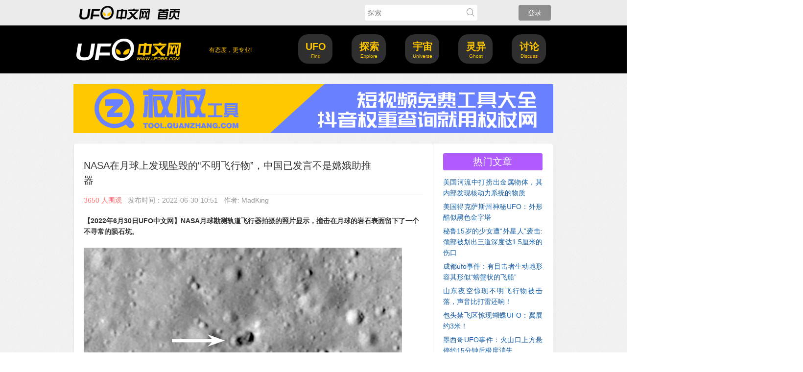

--- FILE ---
content_type: text/html
request_url: https://www.ufo86.com/article/299
body_size: 8493
content:

<!DOCTYPE html>
<html>
<head>
<meta content="text/html;charset=utf-8" http-equiv="Content-Type" />
<meta http-equiv="X-UA-Compatible" content="IE=edge,Chrome=1" />
<meta content="width=device-width, initial-scale=1.0, maximum-scale=1.0, user-scalable=no" name="viewport" />
<meta name="viewport" content="width=device-width, initial-scale=1.0, minimum-scale=1.0, maximum-scale=1.0, user-scalable=no" />
<title>NASA在月球上发现坠毁的“不明飞行物”，中国已发言不是嫦娥助推器 - UFO中文网</title>
<meta name="keywords" content="nasa,月球,发现,坠毁,不明飞行物,中国,发言,不是,嫦娥,助推器" />
<meta name="description" content="NASA在月球上发现坠毁的“不明飞行物”，中国已发言不是嫦娥助推器 - 【2022年6月30日UFO中文网】NASA月球勘测轨道飞行器拍摄的照片显示，撞击在月球的岩石表面留下了一个不寻常的陨石坑。


	



这些图像让阴谋论者在社交媒体上疯狂，一些人将它们标记为外星人活动的证据。然而，有一个更简单的解释:这块陨石坑是由一枚..."  />
<base href="https://www.ufo86.com/" /><!--[if IE]></base><![endif]-->
<link href="https://www.ufo86.com/static/css/default/img/favicon.ico?v=2025" rel="shortcut icon" type="image/x-icon" />

<link rel="stylesheet" type="text/css" href="https://www.ufo86.com/static/css/bootstrap.css" />
<link rel="stylesheet" type="text/css" href="https://www.ufo86.com/static/css/icon.css" />

<link href="https://www.ufo86.com/static/css/default/common.css?v=2025" rel="stylesheet" type="text/css" />
<link href="https://www.ufo86.com/static/css/default/link.css?v=2025" rel="stylesheet" type="text/css" />
<link href="https://www.ufo86.com/static/js/plug_module/style.css?v=2025" rel="stylesheet" type="text/css" />


<script type="text/javascript">
	var _D87A59A2230C759BC6DDBF9FA769BDEF="";
	var G_POST_HASH=_D87A59A2230C759BC6DDBF9FA769BDEF;
	var G_INDEX_SCRIPT = "";
	var G_SITE_NAME = "UFO中文网";
	var G_BASE_URL = "https://www.ufo86.com";
	var G_STATIC_URL = "https://www.ufo86.com/static";
	var G_UPLOAD_URL = "https://www.ufo86.com/save";
	var G_USER_ID = "";
	var G_USER_NAME = "";
	var G_UPLOAD_ENABLE = "N";
	var G_UNREAD_NOTIFICATION = 0;
	var G_NOTIFICATION_INTERVAL = 100000;
	var G_CAN_CREATE_TOPIC = "";
	var G_ADVANCED_EDITOR_ENABLE = "Y";

	</script>
<script src="https://www.ufo86.com/static/js/jquery.2.js?v=0910" type="text/javascript"></script>
<script src="https://www.ufo86.com/static/js/jquery.form.js?v=0910" type="text/javascript"></script>
<script src="https://www.ufo86.com/static/js/plug_module/plug-in_module.js?v=0910" type="text/javascript"></script>
<script src="https://www.ufo86.com/static/js/aws.js?v=0910" type="text/javascript"></script>
<script src="https://www.ufo86.com/static/js/aw_template.js?v=0910" type="text/javascript"></script>
<script src="https://www.ufo86.com/static/js/app.js?v=0910" type="text/javascript"></script>
<script type="text/javascript" src="https://www.ufo86.com/static/js/compatibility.js"></script>
<!--[if lte IE 8]>
	<script type="text/javascript" src="https://www.ufo86.com/static/js/respond.js"></script>
<![endif]-->

</script>
</head>
<noscript unselectable="on" id="noscript">
    <div class="aw-404 aw-404-wrap container">
        <img src="https://www.ufo86.com/static/common/no-js.jpg">
        <p>你的浏览器禁用了JavaScript, 请开启后刷新浏览器获得更好的体验!</p>
    </div>
</noscript>
<body>
	<div class="aw-top-menu-wrap">
		<div class="container">
			<!-- logo -->
			<div class="aw-logo">
				<a href="https://www.ufo86.com"></a>
			</div>
			<!-- end logo -->
			<!-- 探索框 -->
			<div class="aw-search-box  hidden-xs hidden-sm">
				<form class="navbar-search" action="https://www.ufo86.com/search/" id="global_search_form" method="post">
					<input class="form-control search-query" type="text" placeholder="探索" autocomplete="off" name="q" id="aw-search-query" />
					<a title="探索" id="global_search_btns" onClick="$('#global_search_form').submit();"><i class="icon icon-search"></i></a>
				</form>
			</div>
			<!-- end 探索框 -->
			
			<!-- 用户栏 -->
			<div class="aw-user-nav">
				<!-- 登陆&注册栏 -->
									<a class="login btn btn-normal btn-primary" href="https://www.ufo86.com/login/">登录</a>
													<!-- end 登陆&注册栏 -->
			</div>
			<!-- end 用户栏 -->
			<!-- 用户位置 -->
						<!-- end 用户位置 -->
		</div>
	</div>
     <!--头部开始 main_header-->
  <div class="main_top">
    <div class="main_top_c"></div>
  </div>
  
  <div class="main_header">
    <div class="main_header_logo f_l hidden-xs ">
      <a href="https://www.ufo86.com"></a>
      <div class="main_center"><p>有态度，更专业!</p></div>
    </div>   
    
    <div class="main_right">
      <div class="main_black1 hidden-xs hidden-sm"></div> 
      <div class="main_black2 hidden-xs hidden-sm"></div> 
      <div class="main_black3 hidden-xs hidden-sm"></div> 
      <div class="main_black4 hidden-xs hidden-sm"></div> 
      <div class="main_black5 hidden-xs hidden-sm"></div> 
     <ul class="main_right_txt"> 
        <li><a href="https://www.ufo86.com/explore/category-ufo" class="active">UFO</a></li>  
     	<li><a href="https://www.ufo86.com/explore/category-ts" class="active">探索</a></li>  
        <li><a href="https://www.ufo86.com/explore/category-yz" class="active">宇宙</a></li>
        <li><a href="https://www.ufo86.com/explore/category-ly" class="active">灵异</a></li>
        <li><a href="https://www.ufo86.com/question/" class="">讨论</a></li>
      </ul>
      <div class="main_top_txt"> 
        <li><p>Find</p></li>
        <li><p>Explore</p></li>
        <li><p>Universe</p></li>   
        <li><p>Ghost</p></li>
        <li><p>Discuss</p></li>
      </div>
    </div>   
  </div>  
	


<!--banner-->
<div class="banner container">
    <a href="" target="_blank"><img src="https://www.ufo86.com/static/css/default/img/banner.png" style="max-width:100%;"></a>
</div>

<div class="aw-container-wrap">
    <div class="container">
        <div class="row">
            <div class="aw-content-wrap clearfix">
                <div class="col-sm-12 col-md-9 aw-main-content aw-article-content">
                    <div class="aw-mod aw-topic-bar" id="question_topic_editor" data-type="article" data-id="299">
                        <div class="tag-bar clearfix">
                            
                                                    </div>
                    </div>
                    <div class="aw-mod aw-question-detail">
                        <div class="mod-head">
                            <h1>
                                NASA在月球上发现坠毁的“不明飞行物”，中国已发言不是嫦娥助推器                            </h1>

                                                    </div>
                        <div class="mod-body">
                            <div class="info"><em style="color:#ff7575;">3650 人围观&nbsp;&nbsp;&nbsp;</em>发布时间：2022-06-30 10:51<em>&nbsp;&nbsp;&nbsp;</em>作者: MadKing</div>
                            <div class="content markitup-box">
                                <strong>【2022年6月30日UFO中文网】NASA月球勘测轨道飞行器拍摄的照片显示，撞击在月球的岩石表面留下了一个不寻常的陨石坑。</strong><br />
<br />
<div class="aw-upload-img-list active">
	<a href="https://www.ufo86.com/save/article/20220630/abc24ece086e9912ef971b43ebe8307b.jpg" target="_blank" data-fancybox-group="thumb" rel="lightbox"><img src="https://www.ufo86.com/save/article/20220630/abc24ece086e9912ef971b43ebe8307b.jpg" class="img-polaroid"  alt='NASA在月球上发现坠毁的“不明飞行物”，中国已发言不是嫦娥助推器'   /></a>
</div>
<br />
<br />
这些图像让阴谋论者在社交媒体上疯狂，一些人将它们标记为外星人活动的证据。然而，有一个更简单的解释:这块陨石坑是由一枚失控的火箭留下的。天文学家在去年年底发现了失控的火箭部件，当时它正撞向月球。他们认为校车大小的金属块在3月4日凌晨撞击了岩石卫星的表面。<br />
<br />
<strong>起初人们认为它属于SpaceX公司，但后来被归咎于中国航天局。</strong><br />
<br />
美国宇航局表示，坠机现场的图像——产生了罕见的双重撞击坑——可以帮助天文学家确定谁对此负责。美国宇航局在6月24日写道:“双陨石坑是出乎意料的，可能表明火箭体两端都有很大的质量。”常见的情况是，用过的火箭质量集中在发动机端；火箭级的其余部分主要由一个空的燃料箱组成。<br />
<br />
<strong>“由于火箭体的起源仍不确定，陨石坑的双重性质可能表明它的身份“</strong><br />
<br />
<div class="aw-upload-img-list active">
	<a href="https://www.ufo86.com/save/article/20220630/5cc9915abf3e3556a0c2de9909a0732f.jpg" target="_blank" data-fancybox-group="thumb" rel="lightbox"><img src="https://www.ufo86.com/save/article/20220630/5cc9915abf3e3556a0c2de9909a0732f.jpg" class="img-polaroid"  alt='NASA在月球上发现坠毁的“不明飞行物”，中国已发言不是嫦娥助推器'   /></a>
</div>
<br />
<br />
<strong>天文学家认为，这块金属在3月4日凌晨撞击了这颗岩石卫星的表面，留下了如上图箭头所示的陨石坑。据NASA称，它留下的双陨石坑大约有29米(95英尺)宽。它由一个18米宽(60英尺)的陨石坑重叠另一个跨度约16米(52英尺)的陨石坑组成。</strong><br />
<br />
今年1月，天文学家比尔·格雷报告说，这块垃圾是2015年2月从佛罗里达州发射的SpaceX猎鹰9号上面级。它的任务是为美国国家海洋和大气管理局部署一颗名为DSCOVR的地球观测卫星。然而，在收到美国宇航局科学家的提示后，他后来收回了自己的说法，并表示火箭部件很可能属于中国。“早在2015年，我(错误地)将这个物体识别为2015-007B，DSCOVR航天器的第二级，”开发小行星跟踪软件项目冥王星的格雷当时说。“我们现在有充分的证据表明，它实际上是2014-065B，嫦娥5-T1月球任务的助推器。”嫦娥5号T1是一艘实验飞船，于2014年10月升空，为嫦娥5号月球任务做准备。这项任务是中国探月计划的一部分，最终将使中国成为继美国和苏联之后第三个登上月球的国家。但中国对此不予理会，几天后声称，该任务的上面级已在地球大气层中安全烧毁。<br />
<br />
<strong>“根据中国的监测，嫦娥五号任务火箭的上面级已安全坠入地球大气层，并已完全烧毁，”中国外交部发言人王文斌表示。</strong><br />
<br />
目前，该人造部件的来源仍然是个谜。
                                                                <div class="aw-upload-img-list">
                                                                                                                                                                                                </div>
                                
                                                                <ul class="aw-upload-file-list">
                                                                                                                                                                                                                    </ul>
                                                            </div>
                            <div class="meta clearfix">
                                <div class="aw-article-vote pull-left disabled">
                                    <a href="javascript:;" class="agree" onclick="AWS.User.article_vote($(this), 299, 1);"><i class="icon icon-agree"></i> <b>0</b></a>
                                                                    </div>

                                <span class="pull-right  more-operate">
                                    
                                    
                                    <a class="text-color-999 dropdown-toggle" data-toggle="dropdown">
                                        <i class="icon icon-share"></i> 分享                                    </a>
                                    <div aria-labelledby="dropdownMenu" role="menu" class="aw-dropdown shareout pull-right">
                                        <ul class="aw-dropdown-list">
                                            <li><a onclick="AWS.User.share_out({webid: 'tsina', content: $(this).parents('.aw-question-detail').find('.markitup-box')});"><i class="icon icon-weibo"></i> 微博</a></li>
											<li><a onclick="AWS.User.share_out({webid: 'qzone', content: $(this).parents('.aw-question-detail')});"><i class="icon icon-qzone"></i> QZONE</a></li>
											<li><a onclick="AWS.User.share_out({webid: 'weixin', content: $(this).parents('.aw-question-detail')});"><i class="icon icon-wechat"></i> 微信</a></li>
                                        </ul>
                                    </div>

                                </span>
                            </div>
                        </div>
                        <div class="mod-footer">
                                                    </div>
                    </div>
                    
                    <!-- button -->
                    <div class="section"> 
                        <div class="section1">
                            <div class="aw-b1"><a class="aw-button" href="https://www.ufo86.com/article/150">穿越</a></div>
                        </div>
                        <div class="section2">
                            <div class="aw-b2"><a class="aw-button-home" href="https://www.ufo86.com">首页</a></div>
                        </div>
                                                <div class="section3">
                            <div class="aw-b3"><a class="aw-button" href="https://www.ufo86.com/article/300">下一篇</a></div>
                        </div>
                                            </div>
                    <!-- end button -->
                    <!-- 最新文章 -->
                    <div class="aw-mod aw-article-list">
<div class="aw-item-new">                                                         		
    <!-- 最新文章 -->
	 <div class="aw-mod aw-text-align-justify">
        <!--<div class="mod-head">
		<div class="aw-item-shape1"><h7>最新文章</h7></div> 
		</div>-->
		<div class="mod-body">
		<ul>
						<li><h6><a href="https://www.ufo86.com/article/376">美国河流中打捞出金属物体，其内部发现核动力系统的物质</a></h6></li>
						<li><h6><a href="https://www.ufo86.com/article/375">美国得克萨斯州神秘UFO：外形酷似黑色金字塔</a></h6></li>
						<li><h6><a href="https://www.ufo86.com/article/374">秘鲁15岁的少女遭“外星人”袭击:颈部被划出三道深度达1.5厘米的伤口</a></h6></li>
						<li><h6><a href="https://www.ufo86.com/article/373">成都ufo事件：有目击者生动地形容其形似“螃蟹状的飞船”</a></h6></li>
						<li><h6><a href="https://www.ufo86.com/article/372">山东夜空惊现不明飞行物被击落，声音比打雷还响！</a></h6></li>
						<li><h6><a href="https://www.ufo86.com/article/371">包头禁飞区惊现蝴蝶UFO：翼展约3米！</a></h6></li>
						<li><h6><a href="https://www.ufo86.com/article/370">墨西哥UFO事件：火山口上方悬停约15分钟后极度消失</a></h6></li>
						<li><h6><a href="https://www.ufo86.com/article/369">美国洛杉矶V形不明飞行物：可静音悬停超25分钟</a></h6></li>
						<li><h6><a href="https://www.ufo86.com/article/368">美国国家档案馆上传22分钟视频，揭秘罗斯威尔事件的真相</a></h6></li>
						<li><h6><a href="https://www.ufo86.com/article/367">美乘客在飞机上拍到疑似UFO画面，飞碟呈圆盘状，迅速加速消失</a></h6></li>
					</ul>
		</div>
     </div>
     <!-- end 最新文章 -->
</div>
</div>

                    <!-- 最新文章 -->
                    <!-- 文章评论 -->
                    <div class="aw-mod">
                        <div class="mod-head common-head">
                            <h2>0 个评论</h2>
                        </div>

                        <div class="mod-body aw-feed-list">
                                                    </div>

                        
                                            </div>
                    <!-- end 文章评论 -->

                    <!-- 回复编辑器 -->
                    <div class="aw-mod aw-article-replay-box">
                        <a name="answer_form"></a>
                                                <p align="center">要回复文章请先<a href="https://www.ufo86.com/login/">登录</a>或<a href="https://www.ufo86.com/account/register/">注册</a></p>
                                            </div>
                    <!-- end 回复编辑器 -->
                </div>
                <!-- 侧边栏 -->
                <div class="col-sm-12 col-md-3 aw-side-bar hidden-sm hidden-xs">
                    <!-- 热门文章 -->
                    
<div class="aw-mod aw-text-align-justify">
	<div class="mod-head">
		<div class="aw-item-shape4"><h7>热门文章</h7>
	</div>
    <div class="aw-height-10"></div>
    <div class="mod-body">
		<ul>
						<li><a href="https://www.ufo86.com/article/376">美国河流中打捞出金属物体，其内部发现核动力系统的物质</a></li>
		    			<li><a href="https://www.ufo86.com/article/375">美国得克萨斯州神秘UFO：外形酷似黑色金字塔</a></li>
		    			<li><a href="https://www.ufo86.com/article/374">秘鲁15岁的少女遭“外星人”袭击:颈部被划出三道深度达1.5厘米的伤口</a></li>
		    			<li><a href="https://www.ufo86.com/article/373">成都ufo事件：有目击者生动地形容其形似“螃蟹状的飞船”</a></li>
		    			<li><a href="https://www.ufo86.com/article/372">山东夜空惊现不明飞行物被击落，声音比打雷还响！</a></li>
		    			<li><a href="https://www.ufo86.com/article/371">包头禁飞区惊现蝴蝶UFO：翼展约3米！</a></li>
		    			<li><a href="https://www.ufo86.com/article/370">墨西哥UFO事件：火山口上方悬停约15分钟后极度消失</a></li>
		    			<li><a href="https://www.ufo86.com/article/369">美国洛杉矶V形不明飞行物：可静音悬停超25分钟</a></li>
		    			<li><a href="https://www.ufo86.com/article/368">美国国家档案馆上传22分钟视频，揭秘罗斯威尔事件的真相</a></li>
		    			<li><a href="https://www.ufo86.com/article/367">美乘客在飞机上拍到疑似UFO画面，飞碟呈圆盘状，迅速加速消失</a></li>
		    			<li><a href="https://www.ufo86.com/article/366">本德事件：美国国际飞碟局遭黑衣人威胁被迫解散</a></li>
		    			<li><a href="https://www.ufo86.com/article/365">波罗的海海底发现疑似UFO物体，附近有跑道痕迹</a></li>
		    			<li><a href="https://www.ufo86.com/article/364">1996年11月5日巴西飞行员遭遇金字塔形UFO事件</a></li>
		    			<li><a href="https://www.ufo86.com/article/363">菲尼克斯之光：持续近2小时，超700名市民亲眼目睹</a></li>
		    			<li><a href="https://www.ufo86.com/article/362">巴西科拉里斯UFO事件：500张照片和16小时录像</a></li>
		    			<li><a href="https://www.ufo86.com/article/361">美国F-16战机撞上UFO事件解密，雷达未能捕获有效信号</a></li>
		    			<li><a href="https://www.ufo86.com/article/360">美国纽约海岸空中UFO事件：UFO险些撞到民航客机</a></li>
		    			<li><a href="https://www.ufo86.com/article/359">中国第三类接触——孟照国与凤凰山UFO事件（详细时间线）</a></li>
		    			<li><a href="https://www.ufo86.com/article/358">墨西哥国会“外星人尸体”事件（有图片）</a></li>
		    			<li><a href="https://www.ufo86.com/article/357">比利时UFO事件：一场让军方都束手无策的不明飞行物入侵</a></li>
		    			<li><a href="https://www.ufo86.com/article/356">蓝道申森林事件——英国版“罗斯威尔”</a></li>
		    			<li><a href="https://www.ufo86.com/article/355">日本上空惊现神秘条状物：似龙飞舞引发热议</a></li>
		    			<li><a href="https://www.ufo86.com/article/354">美国日全食期间惊现UFO，长相酷似奥陌陌！</a></li>
		    			<li><a href="https://www.ufo86.com/article/353">土耳其UFO事件：地外文明探索的里程碑</a></li>
		    			<li><a href="https://www.ufo86.com/article/352">UFO研究领域的经典案例：1976年伊朗UFO事件</a></li>
		    			<li><a href="https://www.ufo86.com/article/351">2010年萧山机场UFO事件：中国最神秘的&quot;空中来客&quot;</a></li>
		    			<li><a href="https://www.ufo86.com/article/350">凤凰城UFO事件未解之谜：数千人目睹的&quot;V字巨光&quot;，军方隐瞒了什么？</a></li>
		    			<li><a href="https://www.ufo86.com/article/349">美媒曝光惊天秘密！美国曾暗中推动UFO阴谋论，背后目的不简单</a></li>
		    			<li><a href="https://www.ufo86.com/article/348"> 国外关于UFO报道那么多，为什么中国的报道少之又少?原来是这样。</a></li>
		    			<li><a href="https://www.ufo86.com/article/347">美国日全食期间惊现UFO，网友：这艘飞碟正在执行任务！</a></li>
		    		</ul>
	</div>
</div>

					<!-- end 热门文章 -->
                    <!-- AD -->
                    <div class="aw-mod aw-text-align-justify">
    <div class="mod-body h6">
		<h3>如果有一天你遇见你未知的事物,一定要来这里分享,和你的小伙伴一起讨论吧,也许他们也遇到过！</h3>
	</div>
</div>                                        <!-- AD -->
                    <!-- 发起人 -->
                                        <div class="aw-mod user-detail">
                        <div class="mod-head">
                            <div class="aw-item-shape5"><h7>发起人</h7></div>
                        </div>
                        <div class="mod-body">
                            <dl>
                                <dt class="pull-left aw-border-radius-5">
                                    <a href="https://www.ufo86.com/people/MadKing"><img alt="MadKing" src="https://www.ufo86.com/save/avatar/000/00/00/05_avatar_mid.jpg" /></a>
                                </dt>
                                <dd class="pull-left">
                                    <a class="aw-user-name" href="https://www.ufo86.com/people/MadKing" data-id="5">MadKing</a>
                                                                            <i class="icon-v" title="个人认证"></i>
                                    
                                                                        <p></p>
                                </dd>
                            </dl>
                        </div>
                        <div class="mod-footer clearfix">
                                                    </div>
                    </div>
                                        <!-- end 发起人 -->
                    
                                        <!-- QQ群 
                    <div class="aw-mod aw-text-align-justify">
	<div class="mod-head">
		<div class="aw-item-shape6"><h7>加入QQ群</h7></div>
	</div>
	<div class="mod-body">
    <div class="aw-item-qq">
		<a target="_blank" href="//shang.qq.com/wpa/qunwpa?idkey=61ff3cab257d56d83419c26c3e013dc24ae5f835184eca22600885bc42d93396"><img border="0" src="/static/css/default/img/qq.png">①</a>
    </div>
	</div>
    <div class="mod-body">
    <div class="aw-item-qq2">
		<a target="_blank" href="//shang.qq.com/wpa/qunwpa?idkey=60e49ce18def15e8d8a22ae1e72a5e433cd037d7215109358264c85ea5862239"><img border="0" src="/static/css/default/img/qq.png">②</a>
	</div>
    </div>
</div>
<div class="_ah3mq1pcvn"></div>

-->
                    <!-- end QQ群 -->
                </div>
                <!-- end 侧边栏 -->
            </div>
        </div>
    </div>
</div>

<script type="text/javascript">
    var ANSWER_EDIT_TIME = 30;

    $(document).ready(function () {
        if ($('.aw-article-vote.disabled').length)
        {
            $('.aw-article-vote.disabled a').attr('onclick', '');
        }

        AWS.at_user_lists('#wmd-input');

        AWS.Init.init_article_comment_box($('.aw-article-comment'));
    });
</script>

<div class="aw-footer-wrap">
	<div class="aw-footer">
        <span class="hidden-xs">以上文章不代表本网站的观点以及政治立场，如有侵犯您的权益，请通过邮箱WE@UFO86.com联系我们。</span>
		<br />Copyright © 2016-2025<span class="hidden-xs"> - 辽ICP备18000137号-4, All Rights Reserved </span><span class="hidden-xs"> Powered By <a href="https://www.ufo86.com" target="blank">UFO中文网</a></span>
        
			</div>
</div>

<a class="aw-back-top hidden-xs" href="javascript:;" onclick="$.scrollTo(1, 600, {queue:true});"><i class="icon icon-up"></i></a>


<!-- DO NOT REMOVE -->
<div id="aw-ajax-box" class="aw-ajax-box"></div>

<div style="display:none;" id="__crond"></div>


<!-- / DO NOT REMOVE -->

</body>
<script>
(function(){
    var bp = document.createElement('script');
    var curProtocol = window.location.protocol.split(':')[0];
    if (curProtocol === 'https') {
        bp.src = 'https://zz.bdstatic.com/linksubmit/push.js';        
    }
    else {
        bp.src = 'http://push.zhanzhang.baidu.com/push.js';
    }
    var s = document.getElementsByTagName("script")[0];
    s.parentNode.insertBefore(bp, s);
})();
</script>


</html>


--- FILE ---
content_type: application/javascript
request_url: https://www.ufo86.com/static/js/aws.js?v=0910
body_size: 70800
content:
var AWS =
{
	//全局loading
	loading: function (type)
	{
		if (!$('#aw-loading').length)
		{
			$('#aw-ajax-box').append(AW_TEMPLATE.loadingBox);
		}

		if (type == 'show')
		{
			if ($('#aw-loading').css('display') == 'block')
			{
				return false;
			}

			$('#aw-loading').fadeIn();

			AWS.G.loading_timer = setInterval(function ()
			{
				AWS.G.loading_bg_count -= 1;

				$('#aw-loading-box').css('background-position', '0px ' + AWS.G.loading_bg_count * 40 + 'px');

				if (AWS.G.loading_bg_count == 1)
				{
					AWS.G.loading_bg_count = 12;
				}
			}, 100);
		}
		else
		{
			$('#aw-loading').fadeOut();

			clearInterval(AWS.G.loading_timer);
		}
	},

	loading_mini: function (selector, type)
	{
		if (!selector.find('#aw-loading-mini-box').length)
		{
			selector.append(AW_TEMPLATE.loadingMiniBox);
		}

		if (type == 'show')
		{
			selector.find('#aw-loading-mini-box').fadeIn();

			AWS.G.loading_timer = setInterval(function ()
			{
				AWS.G.loading_mini_bg_count -= 1;

				$('#aw-loading-mini-box').css('background-position', '0px ' + AWS.G.loading_mini_bg_count * 16 + 'px');

				if (AWS.G.loading_mini_bg_count == 1)
				{
					AWS.G.loading_mini_bg_count = 9;
				}
			}, 100);
		}
		else
		{
			selector.find('#aw-loading-mini-box').fadeOut();

			clearInterval(AWS.G.loading_timer);
		}
	},

	ajax_request: function(url, params)
	{
		AWS.loading('show');

		if (params)
		{
			$.post(url, params + '&_post_type=ajax', function (result)
			{
				_callback(result);
			}, 'json').error(function (error)
			{
				_error(error);
			});
		}
		else
		{
			$.get(url, function (result)
			{
				_callback(result);
			}, 'json').error(function (error)
			{
				_error(error);
			});
		}

		function _callback (result)
		{
			AWS.loading('hide');

			if (!result)
			{
				return false;
			}

			if (result.err)
			{
				AWS.alert(result.err);
			}
			else if (result.rsm && result.rsm.url)
			{
				window.location = decodeURIComponent(result.rsm.url);
			}
			else if (result.errno == 1)
			{
				window.location.reload();
			}
		}

		function _error (error)
		{
			AWS.loading('hide');

			if ($.trim(error.responseText) != '')
			{
				alert(_t('发生错误, 返回的信息:') + ' ' + error.responseText);
			}
		}

		return false;
	},

	ajax_post: function(formEl, processer, type) // 表单对象，用 jQuery 获取，回调函数名
	{
		// 若有编辑器的话就更新编辑器内容再提交
		if (typeof CKEDITOR != 'undefined')
		{
			for ( instance in CKEDITOR.instances ) {
				CKEDITOR.instances[instance].updateElement();
			}
		}

		if (typeof (processer) != 'function')
		{
			var processer = AWS.ajax_processer;

			AWS.loading('show');
		}

		if (!type)
		{
			var type = 'default';
		}
		else if (type == 'reply_question')
		{
			AWS.loading('show');

			$('.btn-reply').addClass('disabled');

			// 删除草稿绑定事件
			if (EDITOR != undefined)
			{
				EDITOR.removeListener('blur', EDITOR_CALLBACK);
			}
		}

		var custom_data = {
			_post_type: 'ajax'
		};

		formEl.ajaxSubmit(
		{
			dataType: 'json',
			data: custom_data,
			success: function (result)
			{
				processer(type, result);
			},
			error: function (error)
			{
				console.log(error);
				if ($.trim(error.responseText) != '')
				{
					AWS.loading('hide');

					alert(_t('发生错误, 返回的信息:') + ' ' + error.responseText);
				}
				else if (error.status == 0)
				{
					AWS.loading('hide');

					alert(_t('网络链接异常'));
				}
				else if (error.status == 500)
				{
					AWS.loading('hide');

					alert(_t('内部服务器错误'));
				}
			}
		});
	},

	// ajax提交callback
	ajax_processer: function (type, result)
	{
		AWS.loading('hide');

		if (typeof (result.errno) == 'undefined')
		{
			AWS.alert(result);
		}
		else if (result.errno != 1)
		{
			switch (type)
			{
				case 'default':
				case 'comments_form':
				case 'reply':
				case 'reply_question':
					AWS.alert(result.err);

					$('.aw-comment-box-btn .btn-success, .btn-reply').removeClass('disabled');
				break;

				case 'ajax_post_alert':
				case 'ajax_post_modal':
				case 'error_message':
					if (!$('.error_message').length)
					{
						alert(result.err);
					}
					else if ($('.error_message em').length)
					{
						$('.error_message em').html(result.err);
					}
					else
					{
						 $('.error_message').html(result.err);
					}

					if ($('.error_message').css('display') != 'none')
					{
						AWS.shake($('.error_message'));
					}
					else
					{
						$('.error_message').fadeIn();
					}

					if ($('#captcha').length)
					{
						$('#captcha').click();
					}
				break;
			}
		}
		else
		{
			if (type == 'comments_form')
			{
				AWS.reload_comments_list(result.rsm.item_id, result.rsm.item_id, result.rsm.type_name);
				$('#aw-comment-box-' + result.rsm.type_name + '-' + result.rsm.item_id + ' form textarea').val('');
				$('.aw-comment-box-btn .btn-success').removeClass('disabled');
			}

			if (result.rsm && result.rsm.url)
			{
				// 判断返回url跟当前url是否相同
				if (window.location.href == result.rsm.url)
				{
					window.location.reload();
				}
				else
				{
					window.location = decodeURIComponent(result.rsm.url);
				}
			}
			else
			{
				switch (type)
				{
					case 'default':
					case 'ajax_post_alert':
					case 'error_message':
						window.location.reload();
					break;

					case 'ajax_post_modal':
						$('#aw-ajax-box div.modal').modal('hide');
					break;

					// 问题回复
					case 'reply_question':
						AWS.loading('hide');

						if (result.rsm.ajax_html)
						{
							$('.aw-feed-list').append(result.rsm.ajax_html);

							$('.aw-comment-box-btn .btn-success, .btn-reply').removeClass('disabled');

							$.scrollTo($('#' + $(result.rsm.ajax_html).attr('id')), 600, {queue:true});

							// 问题
							$('.question_answer_form').detach();

							if ($('.aw-replay-box.question').length)
							{
								if (USER_ANSWERED)
								{
									$('.aw-replay-box').append('<p align="center">一个问题只能回复一次, 你可以在发言后 ' + ANSWER_EDIT_TIME + ' 分钟内编辑回复过的内容</p>');
								}
							}
						}
						else if(result.rsm.url)
						{
							window.location = decodeURIComponent(result.rsm.url);
						}
						else
						{
							window.location.reload();
						}
					break;
					// 文章回复
					case 'reply':
						AWS.loading('hide');

						if (result.rsm.ajax_html)
						{
							$('.aw-feed-list').append(result.rsm.ajax_html);

							$('.aw-comment-box-btn .btn-success, .btn-reply').removeClass('disabled');

							$.scrollTo($('#' + $(result.rsm.ajax_html).attr('id')), 600, {queue:true});

							// 文章
							$('#comment_editor').val('');
						}
						else if(result.rsm.url)
						{
							window.location = decodeURIComponent(result.rsm.url);
						}
						else
						{
							window.location.reload();
						}
					break;
				}
			}
		}
	},

	// 加载更多
	load_list_view: function(url, selector, container, start_page, callback)
	{
		if (!selector.attr('id'))
		{
			return false;
		}

		if (!start_page)
		{
			start_page = 0
		}

		// 把页数绑定在元素上面
		if (selector.attr('data-page') == undefined)
		{
			selector.attr('data-page', start_page);
		}
		else
		{
			selector.attr('data-page', parseInt(selector.attr('data-page')) + 1);
		}

		selector.bind('click', function ()
		{
			var _this = this;

			$(this).addClass('loading');

			$.get(url + '__page-' + $(_this).attr('data-page'), function (result)
			{
				$(_this).removeClass('loading');

				if ($.trim(result) != '')
				{
					if ($(_this).attr('data-page') == start_page && $(_this).attr('auto-load') != 'false')
					{
						container.html(result);
					}
					else
					{
						container.append(result);
					}

					// 页数增加1
					$(_this).attr('data-page', parseInt($(_this).attr('data-page')) + 1);
				}
				else
				{
					//没有内容
					if ($(_this).attr('data-page') == start_page && $(_this).attr('auto-load') != 'false')
					{
						container.html('<p style="padding: 15px 0" align="center">' + _t('没有内容') + '</p>');
					}

					$(_this).addClass('disabled').unbind('click').bind('click', function () { return false; });

					$(_this).find('span').html(_t('没有更多了'));
				}

				if (callback != null)
				{
					callback();
				}
			});

			return false;
		});

		// 自动加载
		if (selector.attr('auto-load') != 'false')
		{
			selector.click();
		}
	},

	// 重新加载评论列表
	reload_comments_list: function(item_id, element_id, type_name)
	{
		$('#aw-comment-box-' + type_name + '-' + element_id + ' .aw-comment-list').html('<p align="center" class="aw-padding10"><i class="aw-loading"></i></p>');

		$.get(G_BASE_URL + '/question/ajax/get_' + type_name + '_comments/' + type_name + '_id-' + item_id, function (data)
		{
			$('#aw-comment-box-' + type_name + '-' + element_id + ' .aw-comment-list').html(data);
		});
	},

	// 警告弹窗
	alert: function (text)
	{
		if ($('.alert-box').length)
		{
			$('.alert-box').remove();
		}

		$('#aw-ajax-box').append(Hogan.compile(AW_TEMPLATE.alertBox).render(
		{
			message: text
		}));

		$(".alert-box").modal('show');
	},

	/**
	 *	公共弹窗
	 *	publish     : 发起
	 *	redirect    : 问题重定向
	 *	imageBox    : 插入图片
	 *	videoBox    : 插入视频
	 *  linkbox     : 插入链接
	 *	commentEdit : 评论编辑
	 *  favorite    : 评论添加收藏
	 *	inbox       : 私信
	 *  report      : 举报问题
	 */
	dialog: function (type, data, callback)
	{
		switch (type)
		{
			case 'alertImg':
				var template = Hogan.compile(AW_TEMPLATE.alertImg).render(
				{
					'hide': data.hide,
					'url': data.url,
					'message': data.message
				});
			break;

			case 'publish':
				var template = Hogan.compile(AW_TEMPLATE.publishBox).render(
				{
					'category_id': data.category_id,
					'ask_user_id': data.ask_user_id
				});
			break;

			case 'redirect':
				var template = Hogan.compile(AW_TEMPLATE.questionRedirect).render(
				{
					'data_id': data
				});
			break;

			case 'commentEdit':
				var template = Hogan.compile(AW_TEMPLATE.editCommentBox).render(
				{
					'answer_id': data.answer_id,
					'attach_access_key': data.attach_access_key
				});
			break;

			case 'favorite':
				var template = Hogan.compile(AW_TEMPLATE.favoriteBox).render(
				{
					 'item_id': data.item_id,
					 'item_type': data.item_type
				});
			break;

			case 'inbox':
				var template = Hogan.compile(AW_TEMPLATE.inbox).render(
				{
					'recipient': data
				});
			break;

			case 'report':
				var template = Hogan.compile(AW_TEMPLATE.reportBox).render(
				{
					'item_type': data.item_type,
					'item_id': data.item_id
				});
			break;

			case 'topicEditHistory':
				var template = AW_TEMPLATE.ajaxData.replace('{{title}}', _t('编辑记录')).replace('{{data}}', data);
			break;

			case 'ajaxData':
				var template = AW_TEMPLATE.ajaxData.replace('{{title}}', data.title).replace('{{data}}', '<div id="aw_dialog_ajax_data"></div>');
			break;

			case 'imagePreview':
				var template = AW_TEMPLATE.ajaxData.replace('{{title}}', data.title).replace('{{data}}', '<p align="center"><img src="' + data.image + '" alt="" style="max-width:520px" /></p>');
			break;

			case 'confirm':
				var template = Hogan.compile(AW_TEMPLATE.confirmBox).render(
				{
					'message': data.message
				});
			break;

			case 'recommend':
				var template = Hogan.compile(AW_TEMPLATE.recommend).render();
			break;

			// modify by wecenter 活动模块
			case 'projectEventForm':
				var template = Hogan.compile(AW_TEMPLATE.projectEventForm).render(
				{
					'project_id': data.project_id,
					'contact_name': data.contact_name,
					'contact_tel': data.contact_tel,
					'contact_email': data.contact_email
				});
			break;

			case 'projectStockForm':
				var template = Hogan.compile(AW_TEMPLATE.projectStockForm).render(
				{
					'project_id': data.project_id,
					'contact_name': data.contact_name,
					'contact_tel': data.contact_tel,
					'contact_email': data.contact_email
				});
			break;

			case 'activityBox':
				var template = Hogan.compile(AW_TEMPLATE.activityBox).render(
				{
					'contact_name': data.contact_name,
					'contact_tel': data.contact_tel,
					'contact_qq': data.contact_qq
				});

			break;
		}

		if (template)
		{
			if ($('.alert-box').length)
			{
				$('.alert-box').remove();
			}

			$('#aw-ajax-box').html(template).show();

			switch (type)
			{
				case 'redirect' :
					AWS.Dropdown.bind_dropdown_list($('.aw-question-redirect-box #question-input'), 'redirect');
				break;

				case 'inbox' :
					AWS.Dropdown.bind_dropdown_list($('.aw-inbox #invite-input'), 'inbox');
					//私信用户下拉点击事件
					$(document).on('click','.aw-inbox .aw-dropdown-list li a',function() {
						$('.alert-box #quick_publish input.form-control').val($(this).text());
						$(this).parents('.aw-dropdown').hide();
					});
				break;

				case 'publish':
					AWS.Dropdown.bind_dropdown_list($('.aw-publish-box #quick_publish_question_content'), 'publish');
					AWS.Dropdown.bind_dropdown_list($('.aw-publish-box #aw_edit_topic_title'), 'topic');
					if (parseInt(data.category_enable) == 1)
					{
						$.get(G_BASE_URL + '/publish/ajax/fetch_question_category/', function (result)
						{
							AWS.Dropdown.set_dropdown_list('.aw-publish-box .dropdown', eval(result), data.category_id);

							$('.aw-publish-title .dropdown li a').click(function ()
							{
								$('.aw-publish-box #quick_publish_category_id').val($(this).attr('data-value'));
								$('.aw-publish-box #aw-topic-tags-select').html($(this).text());
							});
						});
					}
					else
					{
						$('.aw-publish-box .aw-publish-title').hide();
					}

					if (data.ask_user_id != '' && data.ask_user_id != undefined)
					{
						$('.aw-publish-box .modal-title').html('向 ' + data.ask_user_name + ' 提问');
					}

					if ($('#aw-search-query').val() && $('#aw-search-query').val() != $('#aw-search-query').attr('placeholder'))
					{
						$('#quick_publish_question_content').val($('#aw-search-query').val());
					}

					AWS.Init.init_topic_edit_box('#quick_publish .aw-edit-topic');

					$('#quick_publish .aw-edit-topic').click();

					$('#quick_publish .close-edit').hide();

					if (data.topic_title)
					{
						$('#quick_publish .aw-edit-topic').parents('.aw-topic-bar').prepend('<span class="topic-tag"><a class="text">' + data.topic_title + '</a><a class="close" onclick="$(this).parents(\'.topic-tag\').detach();"><i class="icon icon-delete"></i></a><input type="hidden" value="' + data.topic_title + '" name="topics[]" /></span>')
					}

					if (typeof(G_QUICK_PUBLISH_HUMAN_VALID) != 'undefined')
					{
						$('#quick_publish_captcha').show();
						$('#captcha').click();
					}
				break;

				case 'favorite':
					$.get(G_BASE_URL + '/favorite/ajax/get_favorite_tags/', function (result)
					{
						var html = ''

						$.each(result, function (i, e)
						{
							html += '<li><a data-value="' + e['title'] + '"><span class="title">' + e['title'] + '</span></a><i class="icon icon-followed"></i></li>';
						});

						$('.aw-favorite-tag-list ul').append(html);

						$.post(G_BASE_URL + '/favorite/ajax/get_item_tags/', {
							'item_id' : $('#favorite_form input[name="item_id"]').val(),
							'item_type' : $('#favorite_form input[name="item_type"]').val()
						}, function (result)
						{
							$.each(result, function (i, e)
							{
								var index = i;

								$.each($('.aw-favorite-tag-list ul li .title'), function (i, e)
								{
									if ($(this).text() == result[index])
									{
										$(this).parents('li').addClass('active');
									}
								});
							});
						}, 'json');

						$(document).on('click', '.aw-favorite-tag-list ul li a', function()
						{
							var _this = this,
								addClassFlag = true, url = G_BASE_URL + '/favorite/ajax/update_favorite_tag/';

							if ($(this).parents('li').hasClass('active'))
							{
								url = G_BASE_URL + '/favorite/ajax/remove_favorite_tag/';

								addClassFlag = false;
							}

							$.post(url,
							{
								'item_id' : $('#favorite_form input[name="item_id"]').val(),
								'item_type' : $('#favorite_form input[name="item_type"]').val(),
								'tags' : $(_this).attr('data-value')
							}, function (result)
							{
								if (result.errno == 1)
								{
									if (addClassFlag)
									{
										$(_this).parents('li').addClass('active');
									}
									else
									{
										$(_this).parents('li').removeClass('active');
									}
								}
							}, 'json');
						});

					}, 'json');
				break;

				case 'report':
					$('.aw-report-box select option').click(function ()
					{
						$('.aw-report-box textarea').text($(this).attr('value'));
					});
				break;

				case 'commentEdit':
					$.get(G_BASE_URL + '/question/ajax/fetch_answer_data/' + data.answer_id, function (result)
					{
						$('#editor_reply').html(result.answer_content.replace('&amp;', '&'));

						var editor = CKEDITOR.replace( 'editor_reply' );

						if (UPLOAD_ENABLE == 'Y')
						{
							var fileupload = new FileUpload('file', '.aw-edit-comment-box .aw-upload-box .btn', '.aw-edit-comment-box .aw-upload-box .upload-container', G_BASE_URL + '/publish/ajax/attach_upload/id-answer__attach_access_key-' + ATTACH_ACCESS_KEY, {'insertTextarea': '.aw-edit-comment-box #editor_reply', 'editor' : editor});

							$.post(G_BASE_URL + '/publish/ajax/answer_attach_edit_list/', 'answer_id=' + data.answer_id, function (data) {
								if (data['err']) {
									return false;
								} else {
									$.each(data['rsm']['attachs'], function (i, v) {
										fileupload.setFileList(v);
									});
								}
							}, 'json');
						}
						else
						{
							$('.aw-edit-comment-box .aw-file-upload-box').hide();
						}
					}, 'json');
				break;

				case 'ajaxData':
					$.get(data.url, function (result) {
						$('#aw_dialog_ajax_data').html(result);
					});
				break;

				case 'confirm':
					$('.aw-confirm-box .yes').click(function()
					{
						if (callback)
						{
							callback();
						}

						$(".alert-box").modal('hide');

						return false;
					});
				break;

				case 'recommend':
					$.get(G_BASE_URL + '/help/ajax/list/', function (result)
					{
						if (result && result != 0)
						{
							var html = '';

							$.each(result, function (i, e)
							{
								html += '<li class="aw-border-radius-5"><img class="aw-border-radius-5" src="' + e.icon + '"><a data-id="' + e.id + '" class="aw-hide-txt">' + e.title + '</a><i class="icon icon-followed"></i></li>'
							});

							$('.aw-recommend-box ul').append(html);

							$.each($('.aw-recommend-box ul li'), function (i, e)
							{
								if (data.focus_id == $(this).find('a').attr('data-id'))
								{
									$(this).addClass('active');
								}
							});

							$(document).on('click', '.aw-recommend-box ul li a', function()
							{
								var _this = $(this), url = G_BASE_URL + '/help/ajax/add_data/', removeClass = false;

								if ($(this).parents('li').hasClass('active'))
								{
									url =  G_BASE_URL + '/help/ajax/remove_data/';

									removeClass = true;
								}

								$.post(url,
								{
									'item_id' : data.item_id,
									'id' : _this.attr('data-id'),
									'title' : _this.text(),
									'type' : data.type
								}, function (result)
								{
									if (result.errno == 1)
									{
										if (removeClass)
										{
											_this.parents('li').removeClass('active');
										}
										else
										{
											$('.aw-recommend-box ul li').removeClass('active');

											_this.parents('li').addClass('active');
										}
									}
								}, 'json');
							});
						}
						else
						{
							$('.error_message').html(_t('请先去后台创建好章节'));

							if ($('.error_message').css('display') != 'none')
							{
								AWS.shake($('.error_message'));
							}
							else
							{
								$('.error_message').fadeIn();
							}
						}
					}, 'json');
				break;
			}

			$(".alert-box").modal('show');
		}
	},

	// 兼容placeholder
	check_placeholder: function(selector)
	{
		$.each(selector, function()
		{
			if (typeof ($(this).attr("placeholder")) != "undefined")
			{
				$(this).attr('data-placeholder', 'true');

				if ($(this).val() == '')
				{
					$(this).addClass('aw-placeholder').val($(this).attr("placeholder"));
				}

				$(this).focus(function () {
					if ($(this).val() == $(this).attr('placeholder'))
					{
						$(this).removeClass('aw-placeholder').val('');
					}
				});

				$(this).blur(function () {
					if ($(this).val() == '')
					{
						$(this).addClass('aw-placeholder').val($(this).attr('placeholder'));
					}
				});
			}
		});
	},

	// 回复背景高亮
	hightlight: function(selector, class_name)
	{
		if (selector.hasClass(class_name))
		{
			return true;
		}

		var hightlight_timer_front = setInterval(function ()
		{
			selector.addClass(class_name);
		}, 500);

		var hightlight_timer_background = setInterval(function ()
		{
			selector.removeClass(class_name);
		}, 600);

		setTimeout(function ()
		{
			clearInterval(hightlight_timer_front);
			clearInterval(hightlight_timer_background);

			selector.addClass(class_name);
		}, 1200);

		setTimeout(function ()
		{
			selector.removeClass(class_name);
		}, 6000);
	},

	nl2br: function(str)
	{
		return str.replace(new RegExp("\r\n|\n\r|\r|\n", "g"), "<br />");
	},

	content_switcher: function(hide_el, show_el)
	{
		hide_el.hide();
		show_el.fadeIn();
	},

	htmlspecialchars: function(text)
	{
		return text.replace(/&/g, '&amp;').replace(/</g, '&lt;').replace(/>/g, '&gt;').replace(/"/g, '&quot;').replace(/'/g, '&#039;');
	},

	/*
	 * 用户头像提示box效果
	 *  @params
	 *  type : user/topic
	 *	nTop    : 焦点到浏览器上边距
	 *	nRight  : 焦点到浏览器右边距
	 *	nBottom : 焦点到浏览器下边距
	 *	left    : 焦点距离文档左偏移量
	 *	top     : 焦点距离文档上偏移量
	 **
	 */
	show_card_box: function(selector, type, time) //selector -> .aw-user-name/.topic-tag
	{
		if (!time)
		{
			var time = 300;
		}

		$(document).on('mouseover', selector, function ()
		{
			clearTimeout(AWS.G.card_box_hide_timer);
			var _this = $(this);
			AWS.G.card_box_show_timer = setTimeout(function ()
			{
				//判断用户id or 话题id 是否存在
				if (_this.attr('data-id'))
				{
					 switch (type)
					{
						case 'user' :
							//检查是否有缓存
							if (AWS.G.cashUserData.length == 0)
							{
								_getdata('user', '/people/ajax/user_info/uid-');
							}
							else
							{
								var flag = 0;
								//遍历缓存中是否含有此id的数据
								_checkcash('user');
								if (flag == 0)
								{
									_getdata('user', '/people/ajax/user_info/uid-');
								}
							}
						break;

						case 'topic' :
							//检查是否有缓存
							if (AWS.G.cashTopicData.length == 0)
							{
								_getdata('topic', '/topic/ajax/topic_info/topic_id-');
							}
							else
							{
								var flag = 0;
								//遍历缓存中是否含有此id的数据
								_checkcash('topic');
								if (flag == 0)
								{
									_getdata('topic', '/topic/ajax/topic_info/topic_id-');
								}
							}
						break;
					}
				}

				//获取数据
				function _getdata(type, url)
				{
					if (type == 'user')
					{
						$.get(G_BASE_URL + url + _this.attr('data-id'), function(result)
						{
							var focus = result.focus, verified = result.verified, focusTxt;

							if (focus == 1)
							{
								focus = 'active';
								focusTxt = '取消关注';
							}
							else
							{
								focus = '';
								focusTxt = '关注';
							}

							if(result.verified == 'enterprise')
							{
								verified_enterprise = 'icon-v i-ve';
								verified_title = '企业认证';
							}
							else if(result.verified == 'personal')
							{
								verified_enterprise = 'icon-v';
								verified_title = '个人认证';
							}
							else
							{
								verified_enterprise = verified_title = '';
							}

							//动态插入盒子
							$('#aw-ajax-box').html(Hogan.compile(AW_TEMPLATE.userCard).render(
							{
								'verified_enterprise' : verified_enterprise,
								'verified_title' : verified_title,
								'uid': result.uid,
								'avatar_file': result.avatar_file,
								'user_name': result.user_name,
								'reputation': result.reputation,
								'agree_count': result.agree_count,
								'signature': result.signature,
								'url' : result.url,
								'category_enable' : result.category_enable,
								'focus': focus,
								'focusTxt': focusTxt,
								'ask_name': "'" + result.user_name + "'",
								'fansCount': result.fans_count
							}));

							//判断是否为游客or自己
							if (G_USER_ID == '' || G_USER_ID == result.uid || result.uid < 0)
							{
								$('#aw-card-tips .mod-footer').hide();
							}
							_init();
							//缓存
							AWS.G.cashUserData.push($('#aw-ajax-box').html());
						}, 'json');
					}
					if (type == 'topic')
					{
						$.get(G_BASE_URL + url + _this.attr('data-id'), function(result)
						{
							var focus = result.focus,
								focusTxt;
								if (focus == false)
								{
									focus = '';
									focusTxt = _t('关注');
								}
								else
								{
									focus = 'active';
									focusTxt = _t('取消关注');
								}
								//动态插入盒子
								$('#aw-ajax-box').html(Hogan.compile(AW_TEMPLATE.topicCard).render(
								{
									'topic_id': result.topic_id,
									'topic_pic': result.topic_pic,
									'topic_title': result.topic_title,
									'topic_description': result.topic_description,
									'discuss_count': result.discuss_count,
									'focus_count': result.focus_count,
									'focus': focus,
									'focusTxt': focusTxt,
									'url' : result.url,
									'fansCount': result.fans_count
								}));
								//判断是否为游客
								if (G_USER_ID == '')
								{
									$('#aw-card-tips .mod-footer .follow').hide();
								}
								_init();
								//缓存
								AWS.G.cashTopicData.push($('#aw-ajax-box').html());
						}, 'json');
					}
				}

				//检测缓存
				function _checkcash(type)
				{
					if (type == 'user')
					{
						$.each(AWS.G.cashUserData, function (i, a)
						{
							if (a.match('data-id="' + _this.attr('data-id') + '"'))
							{
								$('#aw-ajax-box').html(a);
								$('#aw-card-tips').removeAttr('style');
								_init();
								flag = 1;
							}
						});
					}
					if (type == 'topic')
					{

						$.each(AWS.G.cashTopicData, function (i, a)
						{
							if (a.match('data-id="' + _this.attr('data-id') + '"'))
							{
								$('#aw-ajax-box').html(a);
								$('#aw-card-tips').removeAttr('style');
								_init();
								flag = 1;
							}
						});
					}
				}

				//初始化
				function _init()
				{
					var left = _this.offset().left,
						top = _this.offset().top + _this.height() + 5,
						nTop = _this.offset().top - $(window).scrollTop();

					//判断下边距离不足情况
					if (nTop + $('#aw-card-tips').innerHeight() > $(window).height())
					{
						top = _this.offset().top - ($('#aw-card-tips').innerHeight()) - 10;
					}

					//判断右边距离不足情况
					if (left + $('#aw-card-tips').innerWidth() > $(window).width())
					{
						left = _this.offset().left - $('#aw-card-tips').innerWidth() + _this.innerWidth();
					}

					$('#aw-card-tips').css(
					{
						left: left,
						top: top
					}).fadeIn();
				}
			}, time);
		});

		$(document).on('mouseout', selector, function ()
		{
			clearTimeout(AWS.G.card_box_show_timer);
			AWS.G.card_box_hide_timer = setTimeout(function ()
			{
				$('#aw-card-tips').fadeOut();
			}, 600);
		});
	},

	// @人功能
	at_user_lists: function(selector, limit) {
		$(selector).keyup(function (e) {
			var _this = $(this),
				flag = _getCursorPosition($(this)[0]).start;
			if ($(this).val().charAt(flag - 1) == '@')
			{
				_init();
				$('#aw-ajax-box .content_cursor').html($(this).val().substring(0, flag));
			} else
			{
				var lis = $('.aw-invite-dropdown li');
				switch (e.which)
				{
					case 38:
						var _index;
						if (!lis.hasClass('active'))
						{
							lis.eq(lis.length - 1).addClass('active');
						}
						else
						{
							$.each(lis, function (i, e)
							{
								if ($(this).hasClass('active'))
								{
									$(this).removeClass('active');
									if ($(this).index() == 0)
									{
										_index = lis.length - 1;
									}
									else
									{
										_index = $(this).index() - 1;
									}
								}
							});
							lis.eq(_index).addClass('active');
						}
						break;
					case 40:
						var _index;
						if (!lis.hasClass('active'))
						{
							lis.eq(0).addClass('active');
						}
						else
						{
							$.each(lis, function (i, e)
							{
								if ($(this).hasClass('active'))
								{
									$(this).removeClass('active');
									if ($(this).index() == lis.length - 1)
									{
										_index = 0;
									}
									else
									{
										_index = $(this).index() + 1;
									}
								}
							});
							lis.eq(_index).addClass('active');
						}
						break;
					case 13:
						$.each($('.aw-invite-dropdown li'), function (i, e)
						{
							if ($(this).hasClass('active'))
							{
								$(this).click();
							}
						});
						break;
					default:
						if ($('.aw-invite-dropdown')[0])
						{
							var ti = 0;
							for (var i = flag; i > 0; i--)
							{
								if ($(this).val().charAt(i) == "@")
								{
									ti = i;
									break;
								}
							}
							$.get(G_BASE_URL + '/search/ajax/search/?type=users&q=' + encodeURIComponent($(this).val().substring(flag, ti).replace('@', '')) + '&limit=' + limit, function (result)
							{
								if ($('.aw-invite-dropdown')[0])
								{
									if (result.length != 0)
									{
										var html = '';

										$('.aw-invite-dropdown').html('');

										$.each(result, function (i, a)
										{
											html += '<li><img src="' + a.detail.avatar_file + '"/><a>' + a.name + '</a></li>'
										});

										$('.aw-invite-dropdown').append(html);

										_display();

										$('.aw-invite-dropdown li').click(function ()
										{
											_this.val(_this.val().substring(0, ti) + '@' + $(this).find('a').html() + " ").focus();
											$('.aw-invite-dropdown').detach();
										});
									}
									else
									{
										$('.aw-invite-dropdown').hide();
									}
								}
								if (_this.val().length == 0)
								{
									$('.aw-invite-dropdown').hide();
								}
							}, 'json');
						}
				}
			}
		});

		$(selector).keydown(function (e) {
			var key = e.which;
			if ($('.aw-invite-dropdown').is(':visible')) {
				if (key == 38 || key == 40 || key == 13) {
					return false;
				}
			}
		});

		//初始化插入定位符
		function _init() {
			if (!$('.content_cursor')[0]) {
				$('#aw-ajax-box').append('<span class="content_cursor"></span>');
			}
			$('#aw-ajax-box').find('.content_cursor').css({
				'left': parseInt($(selector).offset().left + parseInt($(selector).css('padding-left')) + 2),
				'top': parseInt($(selector).offset().top + parseInt($(selector).css('padding-left')))
			});
			if (!$('.aw-invite-dropdown')[0])
			{
				$('#aw-ajax-box').append('<ul class="aw-invite-dropdown"></ul>');
			}
		};

		//初始化列表和三角型
		function _display() {
			$('.aw-invite-dropdown').css({
				'left': $('.content_cursor').offset().left + $('.content_cursor').innerWidth(),
				'top': $('.content_cursor').offset().top + 24
			}).show();
		};

		//获取当前textarea光标位置
		function _getCursorPosition(textarea)
		{
			var rangeData = {
				text: "",
				start: 0,
				end: 0
			};

			textarea.focus();

			if (textarea.setSelectionRange) { // W3C
				rangeData.start = textarea.selectionStart;
				rangeData.end = textarea.selectionEnd;
				rangeData.text = (rangeData.start != rangeData.end) ? textarea.value.substring(rangeData.start, rangeData.end) : "";
			} else if (document.selection) { // IE
				var i,
					oS = document.selection.createRange(),
					// Don't: oR = textarea.createTextRange()
					oR = document.body.createTextRange();
				oR.moveToElementText(textarea);

				rangeData.text = oS.text;
				rangeData.bookmark = oS.getBookmark();

				// object.moveStart(sUnit [, iCount])
				// Return Value: Integer that returns the number of units moved.
				for (i = 0; oR.compareEndPoints('StartToStart', oS) < 0 && oS.moveStart("character", -1) !== 0; i++) {
					// Why? You can alert(textarea.value.length)
					if (textarea.value.charAt(i) == '\n') {
						i++;
					}
				}
				rangeData.start = i;
				rangeData.end = rangeData.text.length + rangeData.start;
			}

			return rangeData;
		};
	},

	// 错误提示效果
	shake: function(selector)
	{
		var length = 6;
		selector.css('position', 'relative');
		for (var i = 1; i <= length; i++)
		{
			if (i % 2 == 0)
			{
				if (i == length)
				{
					selector.animate({ 'left': 0 }, 50);
				}
				else
				{
					selector.animate({ 'left': 10 }, 50);
				}
			}
			else
			{
				selector.animate({ 'left': -10 }, 50);
			}
		}
	}
}

// 全局变量
AWS.G =
{
	cashUserData: [],
	cashTopicData: [],
	card_box_hide_timer: '',
	card_box_show_timer: '',
	dropdown_list_xhr: '',
	loading_timer: '',
	loading_bg_count: 12,
	loading_mini_bg_count: 9,
	notification_timer: ''
}

AWS.User =
{
	// 关注
	follow: function(selector, type, data_id)
	{
		if (selector.html())
		{
			if (selector.hasClass('active'))
			{
				selector.find('span').html(_t('关注'));

				selector.find('b').html(parseInt(selector.find('b').html()) - 1);
			}
			else
			{
				selector.find('span').html(_t('取消关注'));

				selector.find('b').html(parseInt(selector.find('b').html()) + 1);
			}
		}
		else
		{
			if (selector.hasClass('active'))
			{
				selector.attr('data-original-title', _t('关注'));
			}
			else
			{
				selector.attr('data-original-title', _t('取消关注'));
			}
		}

		selector.addClass('disabled');

		switch (type)
		{
			case 'question':
				var url = '/question/ajax/focus/';

				var data = {
					'question_id': data_id
				};

				break;

			case 'topic':
				var url = '/topic/ajax/focus_topic/';

				var data = {
					'topic_id': data_id
				};

				break;

			case 'user':
				var url = '/follow/ajax/follow_people/';

				var data = {
					'uid': data_id
				};

				break;
		}

		$.post(G_BASE_URL + url, data, function (result)
		{
			if (result.errno == 1)
			{
				if (result.rsm.type == 'add')
				{
					selector.addClass('active');
				}
				else
				{
					selector.removeClass('active');
				}
			}
			else
			{
				if (result.err)
				{
					AWS.alert(result.err);
				}

				if (result.rsm.url)
				{
					window.location = decodeURIComponent(result.rsm.url);
				}
			}

			selector.removeClass('disabled');

		}, 'json');
	},

	share_out: function(options)
	{
		var url = options.url || window.location.href, pic = '';

		if (options.title)
		{
			var title = options.title + ' - ' + G_SITE_NAME;
		}
		else
		{
			var title = $('title').text();
		}

		shareURL = 'http://www.jiathis.com/send/?webid=' + options.webid + '&url=' + url + '&title=' + title +'';

		if (options.content)
		{
			if ($(options.content).find('img').length)
			{
				shareURL = shareURL + '&pic=' + $(options.content).find('img').eq(0).attr('src');
			}
		}

		window.open(shareURL);
	},

	// 删除草稿
	delete_draft: function(item_id, type)
	{
		if (type == 'clean')
		{
			$.post(G_BASE_URL + '/account/ajax/delete_draft/', 'type=' + type, function (result)
			{
				if (result.errno != 1)
				{
					AWS.alert(result.err);
				}
			}, 'json');
		}
		else
		{
			$.post(G_BASE_URL + '/account/ajax/delete_draft/', 'item_id=' + item_id + '&type=' + type, function (result)
			{
				if (result.errno != 1)
				{
					AWS.alert(result.err);
				}
			}, 'json');
		}
	},

	// 赞成投票
	agree_vote: function(selector, user_name, answer_id)
	{
		$.post(G_BASE_URL + '/question/ajax/answer_vote/', 'answer_id=' + answer_id + '&value=1');

		// 判断是否投票过
		if ($(selector).parents('.aw-item').find('.aw-agree-by').text().match(user_name))
		{
			$.each($(selector).parents('.aw-item').find('.aw-user-name'), function (i, e)
			{
				if ($(e).html() == user_name)
				{
					if ($(e).prev())
					{
						$(e).prev().remove();
					}
					else
					{
						$(e).next().remove();
					}

					$(e).remove();
				}
			});

			$(selector).removeClass('active');

			if (parseInt($(selector).parents('.operate').find('.count').html()) != 0)
			{
				$(selector).parents('.operate').find('.count').html(parseInt($(selector).parents('.operate').find('.count').html()) - 1);
			}

			if ($(selector).parents('.aw-item').find('.aw-agree-by a').length == 0)
			{
				$(selector).parents('.aw-item').find('.aw-agree-by').hide();
			}
		}
		else
		{
			// 判断是否第一个投票
			if ($(selector).parents('.aw-item').find('.aw-agree-by .aw-user-name').length == 0)
			{
				$(selector).parents('.aw-item').find('.aw-agree-by').append('<a class="aw-user-name">' + user_name + '</a>');
			}
			else
			{
				$(selector).parents('.aw-item').find('.aw-agree-by').append('<em>、</em><a class="aw-user-name">' + user_name + '</a>');
			}

			$(selector).parents('.operate').find('.count').html(parseInt($(selector).parents('.operate').find('.count').html()) + 1);

			$(selector).parents('.aw-item').find('.aw-agree-by').show();

			$(selector).parents('.operate').find('a.active').removeClass('active');

			$(selector).addClass('active');
		}
	},

	// 反对投票
	disagree_vote: function(selector, user_name, answer_id)
	{
		$.post(G_BASE_URL + '/question/ajax/answer_vote/', 'answer_id=' + answer_id + '&value=-1', function (result) {});

		if ($(selector).hasClass('active'))
		{
			$(selector).removeClass('active');
		}
		else
		{
			// 判断是否有赞同过
			if ($(selector).parents('.operate').find('.agree').hasClass('active'))
			{
				// 删除赞同操作
				$.each($(selector).parents('.aw-item').find('.aw-user-name'), function (i, e)
				{
					if ($(e).html() == user_name)
					{
						if ($(e).prev())
						{
							$(e).prev().remove();
						}
						else
						{
							$(e).next().remove();
						}

						$(e).remove();
					}
				});

				// 判断赞同来自内是否有人
				if ($(selector).parents('.aw-item').find('.aw-agree-by a').length == 0)
				{
					$(selector).parents('.aw-item').find('.aw-agree-by').hide();
				}

				$(selector).parents('.operate').find('.count').html(parseInt($(selector).parents('.operate').find('.count').html()) - 1);

				$(selector).parents('.operate').find('.agree').removeClass('active');

				$(selector).addClass('active');
			}
			else
			{
				$(selector).addClass('active');
			}
		}
	},

	// 问题不感兴趣
	question_uninterested: function(selector, question_id)
	{
		selector.fadeOut();

		$.post(G_BASE_URL + '/question/ajax/uninterested/', 'question_id=' + question_id, function (result)
		{
			if (result.errno != '1')
			{
				AWS.alert(result.err);
			}
		}, 'json');
	},

	// 回复折叠
	answer_force_fold: function(selector, answer_id)
	{
		$.post(G_BASE_URL + '/question/ajax/answer_force_fold/', 'answer_id=' + answer_id, function (result) {
			if (result.errno != 1)
			{
				AWS.alert(result.err);
			}
			else if (result.errno == 1)
			{
				if (result.rsm.action == 'fold')
				{
					selector.html(selector.html().replace(_t('折叠'), _t('撤消折叠')));
				}
				else
				{
					selector.html(selector.html().replace(_t('撤消折叠'), _t('折叠')));
				}
			}
		}, 'json');
	},

	// 删除别人邀请我回复的问题
	question_invite_delete: function(selector, question_invite_id)
	{
		$.post(G_BASE_URL + '/question/ajax/question_invite_delete/', 'question_invite_id=' + question_invite_id, function (result)
		{
			if (result.errno == 1)
			{
				selector.fadeOut();
			}
			else
			{
				AWS.alert(result.rsm.err);
			}
		}, 'json');
	},

	// 邀请用户回答问题
	invite_user: function(selector, img)
	{
		$.post(G_BASE_URL + '/question/ajax/save_invite/',
		{
			'question_id': QUESTION_ID,
			'uid': selector.attr('data-id')
		}, function (result)
		{
			if (result.errno != -1)
			{
				if (selector.parents('.aw-invite-box').find('.invite-list a').length == 0)
				{
					selector.parents('.aw-invite-box').find('.invite-list').show();
				}
				selector.parents('.aw-invite-box').find('.invite-list').append(' <a class="text-color-999 invite-list-user" data-toggle="tooltip" data-placement="bottom" data-original-title="'+ selector.attr('data-value') +'"><img src='+ img +' /></a>');
				selector.addClass('active').attr('onclick','AWS.User.disinvite_user($(this))').text('取消邀请');
				selector.parents('.aw-question-detail').find('.aw-invite-replay .badge').text(parseInt(selector.parents('.aw-question-detail').find('.aw-invite-replay .badge').text()) + 1);
			}
			else if (result.errno == -1)
			{
				AWS.alert(result.err);
			}
		}, 'json');
	},

	// 取消邀请用户回答问题
	disinvite_user: function(selector)
	{
		$.get(G_BASE_URL + '/question/ajax/cancel_question_invite/question_id-' + QUESTION_ID + "__recipients_uid-" + selector.attr('data-id'), function (result)
		{
			if (result.errno != -1)
			{
				$.each($('.aw-question-detail .invite-list a'), function (i, e)
				{
					if ($(this).attr('data-original-title') == selector.parents('.main').find('.aw-user-name').text())
					{
						$(this).detach();
					}
				});
				selector.removeClass('active').attr('onclick','AWS.User.invite_user($(this),$(this).parents(\'li\').find(\'img\').attr(\'src\'))').text('邀请');
				selector.parents('.aw-question-detail').find('.aw-invite-replay .badge').text(parseInt(selector.parents('.aw-question-detail').find('.aw-invite-replay .badge').text()) - 1);
				if (selector.parents('.aw-invite-box').find('.invite-list').children().length == 0)
				{
					selector.parents('.aw-invite-box').find('.invite-list').hide();
				}
			}
		});
	},

	// 问题感谢
	question_thanks: function(selector, question_id)
	{
		$.post(G_BASE_URL + '/question/ajax/question_thanks/', 'question_id=' + question_id, function (result)
		{
			if (result.errno != 1)
			{
				AWS.alert(result.err);
			}
			else if (result.rsm.action == 'add')
			{
				selector.html(selector.html().replace(_t('感谢'), _t('已感谢')));
				selector.removeAttr('onclick');
			}
			else
			{
				selector.html(selector.html().replace(_t('已感谢'), _t('感谢')));
			}
		}, 'json');
	},

	// 感谢评论回复者
	answer_user_rate: function(selector, type, answer_id)
	{
		$.post(G_BASE_URL + '/question/ajax/question_answer_rate/', 'type=' + type + '&answer_id=' + answer_id, function (result)
		{
			if (result.errno != 1)
			{
				AWS.alert(result.err);
			}
			else if (result.errno == 1)
			{
				switch (type)
				{
				case 'thanks':
					if (result.rsm.action == 'add')
					{
						selector.html(selector.html().replace(_t('感谢'), _t('已感谢')));
						selector.removeAttr('onclick');
					}
					else
					{
						selector.html(selector.html().replace(_t('已感谢'), _t('感谢')));
					}
					break;

				case 'uninterested':
					if (result.rsm.action == 'add')
					{
						selector.html(selector.html().replace(_t('没有帮助'), _t('撤消没有帮助')));
					}
					else
					{
						selector.html(selector.html().replace(_t('撤消没有帮助'), _t('没有帮助')));
					}
					break;
				}
			}
		}, 'json');
	},

	// 提交评论
	save_comment: function(selector)
	{
		selector.addClass('disabled');

		AWS.ajax_post(selector.parents('form'), AWS.ajax_processer, 'comments_form');
	},

	// 删除评论
	remove_comment: function(selector, type, comment_id)
	{
		$.get(G_BASE_URL + '/question/ajax/remove_comment/type-' + type + '__comment_id-' + comment_id);

		selector.parents('.aw-comment-box li').fadeOut();
	},

	// 文章赞同
	article_vote: function(selector, article_id, rating)
	{
		AWS.loading('show');

		if (selector.hasClass('active'))
		{
			var rating = 0;
		}

		$.post(G_BASE_URL + '/article/ajax/article_vote/', 'type=article&item_id=' + article_id + '&rating=' + rating, function (result) {

			AWS.loading('hide');

			if (result.errno != 1)
			{
				AWS.alert(result.err);
			}
			else
			{
				if (rating == 0)
				{
					selector.removeClass('active').find('b').html(parseInt(selector.find('b').html()) - 1);
				}
				else if (rating == -1)
				{
					if (selector.parents('.aw-article-vote').find('.agree').hasClass('active'))
					{
						selector.parents('.aw-article-vote').find('b').html(parseInt(selector.parents('.aw-article-vote').find('b').html()) - 1);
						selector.parents('.aw-article-vote').find('a').removeClass('active');
					}

					selector.addClass('active');
				}
				else
				{
					selector.parents('.aw-article-vote').find('a').removeClass('active');
					selector.addClass('active').find('b').html(parseInt(selector.find('b').html()) + 1);
				}
			}
		}, 'json');
	},

	// 文章评论赞同
	article_comment_vote: function(selector, comment_id, rating)
	{
		AWS.loading('show');

		if (selector.hasClass('active'))
		{
			var rating = 0;
		}

		$.post(G_BASE_URL + '/article/ajax/article_vote/', 'type=comment&item_id=' + comment_id + '&rating=' + rating, function (result)
		{
			AWS.loading('hide');

			if (result.errno != 1)
			{
				AWS.alert(result.err);
			}
			else
			{
				if (rating == 0)
				{
					selector.html(selector.html().replace(_t('我已赞'), _t('赞'))).removeClass('active');
				}
				else
				{
					selector.html(selector.html().replace(_t('赞'), _t('我已赞'))).addClass('active');
				}
			}
		}, 'json');
	},

	// 创建收藏标签
	add_favorite_tag: function()
	{
		$.post(G_BASE_URL + '/favorite/ajax/update_favorite_tag/', {
			'item_id' : $('#favorite_form input[name="item_id"]').val(),
			'item_type' : $('#favorite_form input[name="item_type"]').val(),
			'tags' : $('#favorite_form .add-input').val()
		}, function (result)
		{
			if (result.errno == 1)
			{
				$('.aw-favorite-box .aw-favorite-tag-list').show();
				$('.aw-favorite-box .aw-favorite-tag-add').hide();

				$('.aw-favorite-tag-list ul').prepend('<li class="active"><a data-value="' + $('#favorite_form .add-input').val() + '"><span class="title">' + $('#favorite_form .add-input').val() + '</span></a><i class="icon icon-followed"></i></li>');
			}
		}, 'json');
	}
}

AWS.Dropdown =
{
	// 下拉菜单功能绑定
	bind_dropdown_list: function(selector, type)
	{
		if (type == 'search')
		{
			$(selector).focus(function()
			{
				$(selector).parent().find('.aw-dropdown').show();
			});
		}
		$(selector).keyup(function(e)
		{
			if (type == 'search')
			{
				$(selector).parent().find('.search').show().children('a').text($(selector).val());
			}
			if ($(selector).val().length >= 1)
			{
				if (e.which != 38 && e.which != 40 && e.which != 188 && e.which != 13)
				{
					AWS.Dropdown.get_dropdown_list($(this), type, $(selector).val());
				}
			}
			else
			{
			   $(selector).parent().find('.aw-dropdown').hide();
			}

			if (type == 'topic')
			{
				// 逗号或回车提交
				if (e.which == 188)
				{
					if ($('.aw-edit-topic-box #aw_edit_topic_title').val() != ',')
					{
						$('.aw-edit-topic-box #aw_edit_topic_title').val( $('.aw-edit-topic-box #aw_edit_topic_title').val().substring(0,$('.aw-edit-topic-box #aw_edit_topic_title').val().length-1));
						$('.aw-edit-topic-box .aw-dropdown').hide();
						$('.aw-edit-topic-box .add').click();
					}
					return false;
				}

				// 回车提交
				if (e.which == 13)
				{
					$('.aw-edit-topic-box .aw-dropdown').hide();
					$('.aw-edit-topic-box .add').click();
					return false;
				}

				var lis = $(selector).parent().find('.aw-dropdown-list li');

				//键盘往下
				if (e.which == 40 && lis.is(':visible'))
				{
					var _index;
					if (!lis.hasClass('active'))
					{
						lis.eq(0).addClass('active');
					}
					else
					{
						$.each(lis, function (i, e)
						{
							if ($(this).hasClass('active'))
							{
								$(this).removeClass('active');
								if ($(this).index() == lis.length - 1)
								{
									_index = 0;
								}
								else
								{
									_index = $(this).index() + 1;
								}
							}
						});
						lis.eq(_index).addClass('active');
						$(selector).val(lis.eq(_index).text());
					}
				}

				//键盘往上
				if (e.which == 38 && lis.is(':visible'))
				{
					var _index;
					if (!lis.hasClass('active'))
					{
						lis.eq(lis.length - 1).addClass('active');
					}
					else
					{
						$.each(lis, function (i, e)
						{
							if ($(this).hasClass('active'))
							{
								$(this).removeClass('active');
								if ($(this).index() == 0)
								{
									_index = lis.length - 1;
								}
								else
								{
									_index = $(this).index() - 1;
								}
							}
						});
						lis.eq(_index).addClass('active');
						$(selector).val(lis.eq(_index).text());
					}

				}
			}
		});

		$(selector).blur(function()
		{
			$(selector).parent().find('.aw-dropdown').delay(500).fadeOut(300);
		});
	},

	// 插入下拉菜单
	set_dropdown_list: function(selector, data, selected)
	{
		$(selector).append(Hogan.compile(AW_TEMPLATE.dropdownList).render(
		{
			'items': data
		}));

		$(selector + ' .aw-dropdown-list li a').click(function ()
		{
			$('#aw-topic-tags-select').html($(this).text());
		});

		if (selected)
		{
			$(selector + " .dropdown-menu li a[data-value='" + selected + "']").click();
		}
	},

	/* 下拉菜单数据获取 */
	/*
	*    type : search, publish, redirect, invite, inbox, topic_question, topic
	*/
	get_dropdown_list: function(selector, type, data)
	{
		if (AWS.G.dropdown_list_xhr != '')
		{
			AWS.G.dropdown_list_xhr.abort(); // 中止上一次ajax请求
		}
		var url;
		switch (type)
		{
			case 'search' :
				url = G_BASE_URL + '/search/ajax/search/?q=' + encodeURIComponent(data) + '&limit=5';
			break;

			case 'publish' :
				url = G_BASE_URL + '/search/ajax/search/?type=questions&q=' + encodeURIComponent(data) + '&limit=5';
			break;

			case 'redirect' :
				url = G_BASE_URL + '/search/ajax/search/?q=' + encodeURIComponent(data) + '&type=questions&limit=30&is_question_id=1';
			break;

			case 'invite' :
			case 'inbox' :
				url = G_BASE_URL + '/search/ajax/search/?type=users&q=' + encodeURIComponent(data) + '&limit=10';
			break;

			case 'topic_question' :
				url = G_BASE_URL + '/search/ajax/search/?type=questions,articles&q=' + encodeURIComponent(data) + '&topic_ids=' + CONTENTS_RELATED_TOPIC_IDS + '&limit=50';
			break;

			case 'topic' :
				url = G_BASE_URL + '/search/ajax/search/?type=topics&q=' + encodeURIComponent(data) + '&limit=10';
			break;

			case 'questions' :
				url = G_BASE_URL + '/search/ajax/search/?type=questions&q=' + encodeURIComponent(data) + '&limit=10';
			break;

			case 'articles' :
				url = G_BASE_URL + '/search/ajax/search/?type=articles&q=' + encodeURIComponent(data) + '&limit=10';
			break;

		}

		AWS.G.dropdown_list_xhr = $.get(url, function (result)
		{
			if (result.length != 0 && AWS.G.dropdown_list_xhr != undefined)
			{
				$(selector).parent().find('.aw-dropdown-list').html(''); // 清空内容
				switch (type)
				{
					case 'search' :
						$.each(result, function (i, a)
						{
							switch (a.type)
							{
								case 'questions':
									if (a.detail.best_answer > 0)
									{
										var active = 'active';
									}
									else
									{
										var active = ''
									}

									$(selector).parent().find('.aw-dropdown-list').append(Hogan.compile(AW_TEMPLATE.searchDropdownListQuestions).render(
									{
										'url': a.url,
										'active': active,
										'content': a.name,
										'discuss_count': a.detail.answer_count
									}));
								break;

								case 'articles':
									$(selector).parent().find('.aw-dropdown-list').append(Hogan.compile(AW_TEMPLATE.searchDropdownListArticles).render(
									{
										'url': a.url,
										'content': a.name,
										'comments': a.detail.comments
									}));
								break;

								case 'topics':
									$(selector).parent().find('.aw-dropdown-list').append(Hogan.compile(AW_TEMPLATE.searchDropdownListTopics).render(
									{
										'url': a.url,
										'name': a.name,
										'discuss_count': a.detail.discuss_count,
										'topic_id': a.detail.topic_id
									}));
								break;

								case 'users':
									if (a.detail.signature == '')
									{
										var signature = _t('暂无介绍');
									}
									else
									{
										var signature = a.detail.signature;
									}

									$(selector).parent().find('.aw-dropdown-list').append(Hogan.compile(AW_TEMPLATE.searchDropdownListUsers).render(
									{
										'url': a.url,
										'img': a.detail.avatar_file,
										'name': a.name,
										'intro': signature
									}));
								break;
							}
						});
					break;

					case 'publish' :
					case 'topic_question' :
						$.each(result, function (i, a)
						{
							$(selector).parent().find('.aw-dropdown-list').append(Hogan.compile(AW_TEMPLATE.questionDropdownList).render(
							{
								'url': a.url,
								'name': a.name
							}));
						});
						break;

					case 'topic' :
						$.each(result, function (i, a)
						{
							$(selector).parent().find('.aw-dropdown-list').append(Hogan.compile(AW_TEMPLATE.editTopicDorpdownList).render(
							{
								'name': a['name']
							}));
						});
						break;

					case 'redirect' :
						$.each(result, function (i, a)
						{
							$(selector).parent().find('.aw-dropdown-list').append(Hogan.compile(AW_TEMPLATE.questionRedirectList).render(
							{
								'url': "'" + G_BASE_URL + "/question/ajax/redirect/', 'item_id=" + $(selector).attr('data-id') + "&target_id=" + a['search_id'] + "'",
								'name': a['name']
							}));
						});
						break;

					case 'questions' :
					case 'articles' :
						$.each(result, function (i, a)
						{
							$(selector).parent().find('.aw-dropdown-list').append(Hogan.compile(AW_TEMPLATE.questionDropdownList).render(
							{
								'url': '#',
								'name': a['name']
							}));
						});
						break;

						$(selector).parent().find('.aw-dropdown-list li').click(function()
						{
							$('.aw-question-list').append('<li data-id="'+$(this).attr('data-id')+'"><div class="col-sm-9">' + $(this).html() + '</div> <div class="col-sm-3"><a class="btn btn-danger btn-xs">删除</a></div></li>');

							$('.aw-question-list li').find("a").attr('href',function(){
								return $(this).attr("_href")

							});

							if ($('.question_ids').val() == '')
							{
								$('.question_ids').val($(this).attr('data-id') + ',');
							}
							else
							{
								$('.question_ids').val($('.question_ids').val() + $(this).attr('data-id') + ',');
							}
							$(".alert-box").modal('hide');
						});

						break;

					case 'inbox' :
					case 'invite' :
						$.each(result, function (i, a)
						{
							$(selector).parent().find('.aw-dropdown-list').append(Hogan.compile(AW_TEMPLATE.inviteDropdownList).render(
							{
								'uid': a.uid,
								'name': a.name,
								'img': a.detail.avatar_file
							}));
						});
						break;

				}
				if (type == 'publish')
				{
					$(selector).parent().find('.aw-publish-suggest-question, .aw-publish-suggest-question .aw-dropdown-list').show();
				}
				else
				{
					$(selector).parent().find('.aw-dropdown, .aw-dropdown-list').show().children().show();
					$(selector).parent().find('.title').hide();
					// 关键词高亮
					$(selector).parent().find('.aw-dropdown-list li.question a').highText(data, 'b', 'active');
				}
			}else
			{
				$(selector).parent().find('.aw-dropdown').show().end().find('.title').html(_t('没有找到相关结果')).show();
				$(selector).parent().find('.aw-dropdown-list, .aw-publish-suggest-question').hide();
			}
		}, 'json');

	}
}

AWS.Message =
{
	// 检测通知
	check_notifications: function()
	{
		// 检测登录状态
		if (G_USER_ID == 0)
		{
			clearInterval(AWS.G.notification_timer);
			return false;
		}

		$.get(G_BASE_URL + '/home/ajax/notifications/', function (result)
		{
			$('#inbox_unread').html(Number(result.rsm.inbox_num));

			var last_unread_notification = G_UNREAD_NOTIFICATION;

			G_UNREAD_NOTIFICATION = Number(result.rsm.notifications_num);

			if (G_UNREAD_NOTIFICATION > 0)
			{
				if (G_UNREAD_NOTIFICATION != last_unread_notification)
				{
					// 加载消息列表
					AWS.Message.load_notification_list();

					// 给导航label添加未读消息数量
					$('#notifications_unread').html(G_UNREAD_NOTIFICATION);
				}

				document.title = '(' + (Number(result.rsm.notifications_num) + Number(result.rsm.inbox_num)) + ') ' + document_title;

				$('#notifications_unread').show();
			}
			else
			{
				if ($('#header_notification_list').length)
				{
					$("#header_notification_list").html('<p class="aw-padding10" align="center">' + _t('没有未读通知') + '</p>');
				}

				if ($("#index_notification").length)
				{
					$("#index_notification").fadeOut();
				}

				document.title = document_title;

				$('#notifications_unread').hide();
			}

			// 私信
			if (Number(result.rsm.inbox_num) > 0)
			{
				$('#inbox_unread').show();
			}
			else
			{
				$('#inbox_unread').hide();
			}

		}, 'json');
	},

	// 阅读通知
	read_notification: function(selector, notification_id , reload)
	{
		if (notification_id)
		{
			selector.remove();

			var url = G_BASE_URL + '/notifications/ajax/read_notification/notification_id-' + notification_id;
		}
		else
		{
			if ($("#index_notification").length)
			{
				$("#index_notification").fadeOut();
			}

			var url = G_BASE_URL + '/notifications/ajax/read_notification/';
		}

		$.get(url, function (result)
		{
			AWS.Message.check_notifications();

			if (reload)
			{
				window.location.reload();
			}
		});
	},

	// 重新加载通知列表
	load_notification_list: function()
	{
		if ($("#index_notification").length)
		{
			// 给首页通知box内label添加未读消息数量
			$("#index_notification").fadeIn().find('[name=notification_unread_num]').html(G_UNREAD_NOTIFICATION);

			$('#index_notification ul#notification_list').html('<p align="center" style="padding: 15px 0"><img src="' + G_STATIC_URL + '/common/loading_b.gif"/></p>');

			$.get(G_BASE_URL + '/notifications/ajax/list/flag-0__page-0', function (result)
			{
				$('#index_notification ul#notification_list').html(result);

				AWS.Message.notification_show(5);
			});
		}

		if ($("#header_notification_list").length)
		{
			$.get(G_BASE_URL + '/notifications/ajax/list/flag-0__limit-5__template-header_list', function (result)
			{
				if (result.length)
				{
					$("#header_notification_list").html(result);
				}
				else
				{
					$("#header_notification_list").html('<p class="aw-padding10" align="center">' + _t('没有未读通知') + '</p>');
				}
			});
		}
	},

	// 控制通知数量
	notification_show: function(length)
	{
		if ($('#index_notification').length > 0)
		{
			if ($('#index_notification ul#notification_list li').length == 0)
			{
				$('#index_notification').fadeOut();
			}
			else
			{
				$('#index_notification ul#notification_list li').each(function (i, e)
				{
					if (i < length)
					{
						$(e).show();
					}
					else
					{
						$(e).hide();
					}
				});
			}
		}
	}
}

AWS.Init =
{
	// 初始化问题评论框
	init_comment_box: function(selector)
	{
		$(document).on('click', selector, function ()
		{
			$(this).parents('.aw-question-detail').find('.aw-invite-box, .aw-question-related-box').hide();
			if (typeof COMMENT_UNFOLD != 'undefined')
			{
				if (COMMENT_UNFOLD == 'all' && $(this).attr('data-comment-count') == 0 && $(this).attr('data-first-click') == 'hide')
				{
					$(this).removeAttr('data-first-click');
					return false;
				}
			}

			if (!$(this).attr('data-type') || !$(this).attr('data-id'))
			{
				return true;
			}

			var comment_box_id = '#aw-comment-box-' + $(this).attr('data-type') + '-' + 　$(this).attr('data-id');

			if ($(comment_box_id).length)
			{
				if ($(comment_box_id).css('display') == 'none')
				{
					$(this).addClass('active');

					$(comment_box_id).fadeIn();
				}
				else
				{
					$(this).removeClass('active');
					$(comment_box_id).fadeOut();
				}
			}
			else
			{
				// 动态插入commentBox
				switch ($(this).attr('data-type'))
				{
					case 'question':
						var comment_form_action = G_BASE_URL + '/question/ajax/save_question_comment/question_id-' + $(this).attr('data-id');
						var comment_data_url = G_BASE_URL + '/question/ajax/get_question_comments/question_id-' + $(this).attr('data-id');
						break;

					case 'answer':
						var comment_form_action = G_BASE_URL + '/question/ajax/save_answer_comment/answer_id-' + $(this).attr('data-id');
						var comment_data_url = G_BASE_URL + '/question/ajax/get_answer_comments/answer_id-' + $(this).attr('data-id');
						break;
				}

				if (G_USER_ID)
				{
					$(this).parents('.aw-item').find('.mod-footer').append(Hogan.compile(AW_TEMPLATE.commentBox).render(
					{
						'comment_form_id': comment_box_id.replace('#', ''),
						'comment_form_action': comment_form_action
					}));

					$(comment_box_id).find('.aw-comment-txt').bind(
					{
						focus: function ()
						{
							$(comment_box_id).find('.aw-comment-box-btn').show();
						},

						blur: function ()
						{
							if ($(this).val() == '')
							{
								$(comment_box_id).find('.aw-comment-box-btn').hide();
							}
						}
					});

					$(comment_box_id).find('.close-comment-box').click(function ()
					{
						$(comment_box_id).fadeOut();
						$(comment_box_id).find('.aw-comment-txt').css('height', $(this).css('line-height'));
					});
				}
				else
				{
					$(this).parents('.aw-item').find('.mod-footer').append(Hogan.compile(AW_TEMPLATE.commentBoxClose).render(
					{
						'comment_form_id': comment_box_id.replace('#', ''),
						'comment_form_action': comment_form_action
					}));
				}

				// 判断是否有评论数据
				$.get(comment_data_url, function (result)
				{
					if ($.trim(result) == '')
					{
						result = '<div align="center" class="aw-padding10">' + _t('暂无评论') + '</div>';
					}

					$(comment_box_id).find('.aw-comment-list').html(result);
				});

				// textarae自动增高
				$(comment_box_id).find('.aw-comment-txt').autosize();

				$(this).addClass('active');

				AWS.at_user_lists(comment_box_id + ' .aw-comment-txt', 5);
			}

			AWS.at_user_lists($(this).parents('.aw-item').find('.aw-comment-txt'));
		});
	},

	// 初始化文章评论框
	init_article_comment_box: function(selector)
	{
		$(document).on('click', selector, function ()
		{
			var _editor_box = $(this).parents('.aw-item').find('.aw-article-replay-box');
			if (_editor_box.length)
			{
				if (_editor_box.css('display') == 'block')
				{
				   _editor_box.fadeOut();
				}
				else
				{
					_editor_box.fadeIn();
				}
			}
			else
			{
				$(this).parents('.mod-footer').append(Hogan.compile(AW_TEMPLATE.articleCommentBox).render(
				{
					'at_uid' : $(this).attr('data-id'),
					'article_id' : $('.aw-topic-bar').attr('data-id')
				}));
			}
		});
	},

	// 初始化话题编辑box
	init_topic_edit_box: function(selector) //selector -> .aw-edit-topic
	{
		$(selector).click(function ()
		{
			var _topic_editor = $(this).parents('.aw-topic-bar'),
				data_id = _topic_editor.attr('data-id'),
				data_type = _topic_editor.attr('data-type');

			if (!_topic_editor.hasClass('active'))
			{
				_topic_editor.addClass('active');

				if (!_topic_editor.find('.topic-tag .close').length)
				{
					_topic_editor.find('.topic-tag').append('<a class="close"><i class="icon icon-delete"></i></a>');
				}
			}
			else
			{
				_topic_editor.addClass('active');
			}

			// 判断插入编辑box
			if (_topic_editor.find('.aw-edit-topic-box').length == 0)
			{
				_topic_editor.append(AW_TEMPLATE.editTopicBox);

				// 给编辑box添加按钮添加事件
				_topic_editor.find('.add').click(function ()
				{
					if (_topic_editor.find('#aw_edit_topic_title').val() != '')
					{
						switch (data_type)
						{
							case 'publish':
								_topic_editor.find('.tag-bar').prepend('<span class="topic-tag"><a class="text">' + _topic_editor.find('#aw_edit_topic_title').val() + '</a><a class="close" onclick="$(this).parents(\'.topic-tag\').remove();"><i class="icon icon-delete"></i></a><input type="hidden" value="' + _topic_editor.find('#aw_edit_topic_title').val() + '" name="topics[]" /></span>').hide().fadeIn();

								_topic_editor.find('#aw_edit_topic_title').val('');
							break;

							case 'question':
								$.post(G_BASE_URL + '/topic/ajax/save_topic_relation/', 'type=question&item_id=' + data_id + '&topic_title=' + encodeURIComponent(_topic_editor.find('#aw_edit_topic_title').val()), function (result)
								{
									if (result.errno != 1)
									{
										AWS.alert(result.err);

										return false;
									}

									_topic_editor.find('.tag-bar').prepend('<span class="topic-tag" data-id="' + result.rsm.topic_id + '"><a href="' + G_BASE_URL + '/topic/' + result.rsm.topic_id + '" class="text">' + _topic_editor.find('#aw_edit_topic_title').val() + '</a><a class="close"><i class="icon icon-delete"></i></a></span>').hide().fadeIn();

									_topic_editor.find('#aw_edit_topic_title').val('');
								}, 'json');
							break;

							case 'article':
								$.post(G_BASE_URL + '/topic/ajax/save_topic_relation/', 'type=article&item_id=' + data_id + '&topic_title=' + encodeURIComponent(_topic_editor.find('#aw_edit_topic_title').val()), function (result)
								{
									if (result.errno != 1)
									{
										AWS.alert(result.err);

										return false;
									}

									_topic_editor.find('.tag-bar').prepend('<span class="topic-tag" data-id="' + result.rsm.topic_id + '"><a href="' + G_BASE_URL + '/topic/' + result.rsm.topic_id + '" class="text">' + _topic_editor.find('#aw_edit_topic_title').val() + '</a><a class="close"><i class="icon icon-delete"></i></a></span>').hide().fadeIn();

									_topic_editor.find('#aw_edit_topic_title').val('');
								}, 'json');
							break;


							case 'topic':
								$.post(G_BASE_URL + '/topic/ajax/save_related_topic/topic_id-' + data_id, 'topic_title=' + encodeURIComponent(_topic_editor.find('#aw_edit_topic_title').val()), function (result)
								{
									if (result.errno != 1)
									{
										AWS.alert(result.err);

										return false;
									}

									_topic_editor.find('.tag-bar').prepend('<span class="topic-tag"><a href="' + G_BASE_URL + '/favorite/tag-' + encodeURIComponent(_topic_editor.find('#aw_edit_topic_title').val()) + '" class="text">' + _topic_editor.find('#aw_edit_topic_title').val() + '</a><a class="close"><i class="icon icon-delete"></i></a></span>').hide().fadeIn();

									_topic_editor.find('#aw_edit_topic_title').val('');
								}, 'json');
							break;

							case 'favorite':
								$.post(G_BASE_URL + '/favorite/ajax/update_favorite_tag/', 'item_id=' + data_id + '&item_type=' + _topic_editor.attr('data-item-type') + '&tags=' + encodeURIComponent(_topic_editor.find('#aw_edit_topic_title').val()), function (result)
								{
									if (result.errno != 1)
									{
										AWS.alert(result.err);

										return false;
									}

									_topic_editor.find('.tag-bar').prepend('<span class="topic-tag"><a href="' + G_BASE_URL + '/favorite/tag-' + encodeURIComponent(_topic_editor.find('#aw_edit_topic_title').val()) + '" class="text">' + _topic_editor.find('#aw_edit_topic_title').val() + '</a><a class="close"><i class="icon icon-delete"></i></a></span>').hide().fadeIn();

									_topic_editor.find('#aw_edit_topic_title').val('');
								}, 'json');
							break;
						}
					}
				});

				// 给编辑box取消按钮添加事件
				_topic_editor.find('.close-edit').click(function ()
				{
					_topic_editor.removeClass('active');
					_topic_editor.find('.aw-edit-topic-box').hide();
					_topic_editor.find('.aw-edit-topic').show();
				});

				AWS.Dropdown.bind_dropdown_list($(this).parents('.aw-topic-bar').find('#aw_edit_topic_title'),'topic');
			}

			$(this).parents('.aw-topic-bar').find('.aw-edit-topic-box').fadeIn();

			// 是否允许创建新话题
			if (!G_CAN_CREATE_TOPIC)
			{
				$(this).parents('.aw-topic-bar').find('.add').hide();
			}

			$(this).hide();
		});
	}
}

function _t(string, replace)
{
	if (typeof (aws_lang) != 'undefined')
	{
		if (typeof (aws_lang[string]) != 'undefined')
		{
			string = aws_lang[string];
		}
	}

	if (replace)
	{
		string = string.replace('%s', replace);
	}

	return string;
};

// jQuery扩展
(function ($)
{
	$.fn.extend(
	{
		insertAtCaret: function (textFeildValue)
		{
			var textObj = $(this).get(0);
			if (document.all && textObj.createTextRange && textObj.caretPos)
			{
				var caretPos = textObj.caretPos;
				caretPos.text = caretPos.text.charAt(caretPos.text.length - 1) == '' ?
					textFeildValue + '' : textFeildValue;
			}
			else if (textObj.setSelectionRange)
			{
				var rangeStart = textObj.selectionStart,
					rangeEnd = textObj.selectionEnd,
					tempStr1 = textObj.value.substring(0, rangeStart),
					tempStr2 = textObj.value.substring(rangeEnd);
				textObj.value = tempStr1 + textFeildValue + tempStr2;
				textObj.focus();
				var len = textFeildValue.length;
				textObj.setSelectionRange(rangeStart + len, rangeStart + len);
				textObj.blur();
			}
			else
			{
				textObj.value += textFeildValue;
			}
		},

		highText: function (searchWords, htmlTag, tagClass)
		{
			return this.each(function ()
			{
				$(this).html(function high(replaced, search, htmlTag, tagClass)
				{
					var pattarn = search.replace(/\b(\w+)\b/g, "($1)").replace(/\s+/g, "|");

					return replaced.replace(new RegExp(pattarn, "ig"), function (keyword)
					{
						return $("<" + htmlTag + " class=" + tagClass + ">" + keyword + "</" + htmlTag + ">").outerHTML();
					});
				}($(this).text(), searchWords, htmlTag, tagClass));
			});
		},

		outerHTML: function (s)
		{
			return (s) ? this.before(s).remove() : jQuery("<p>").append(this.eq(0).clone()).html();
		}
	});

	$.extend(
	{
		// 滚动到指定位置
		scrollTo : function (type, duration, options)
		{
			if (typeof type == 'object')
			{
				var type = $(type).offset().top
			}

			$('html, body').animate({
				scrollTop: type
			}, {
				duration: duration,
				queue: options.queue
			});
		}
	})

})(jQuery);


--- FILE ---
content_type: application/javascript
request_url: https://www.ufo86.com/static/js/app.js?v=0910
body_size: 7673
content:
var document_title = document.title;

$(document).ready(function ()
{
    // fix form bug...
    $("form[action='']").attr('action', window.location.href);

    // 验证码
    $('img#captcha').attr('src', G_BASE_URL + '/account/captcha/');

    // 输入框自动增高
    $('.autosize').autosize();

    //响应式导航条效果
    $('.aw-top-nav .navbar-toggle').click(function()
    {
        if ($(this).parents('.aw-top-nav').find('.navbar-collapse').hasClass('active'))
        {
            $(this).parents('.aw-top-nav').find('.navbar-collapse').removeClass('active');
        }
        else
        {
            $(this).parents('.aw-top-nav').find('.navbar-collapse').addClass('active');
        }
    });

    //检测通知
    if (typeof (G_NOTIFICATION_INTERVAL) != 'undefined')
    {
        AWS.Message.check_notifications();
        AWS.G.notification_timer = setInterval('AWS.Message.check_notifications()', G_NOTIFICATION_INTERVAL);
    }

    //文章列表样式调整
    if ($('.aw-common-list').length)
    {
        $.each($('.aw-common-list .aw-item.article'), function (i, e)
        {
            if ($(this).find('.all-content img').length >= 1)
            {
                $(this).find('.markitup-box').prepend($(this).find('.all-content img').eq(0).addClass('pull-left inline-img'))
            }
        });
    }

    $('a[rel=lightbox]').fancybox(
    {
        openEffect: 'none',
        closeEffect: 'none',
        prevEffect: 'none',
        nextEffect: 'none',
        centerOnScroll : true,
        closeBtn: false,
        helpers:
        {
            buttons:
            {
                position: 'bottom'
            }
        },
        afterLoad: function ()
        {
            this.title = '第 ' + (this.index + 1) + ' 张, 共 ' + this.group.length + ' 张' + (this.title ? ' - ' + this.title : '');
        }
    });

    if (window.location.hash.indexOf('#!') != -1)
    {
        if ($('a[name=' + window.location.hash.replace('#!', '') + ']').length)
        {
            $.scrollTo($('a[name=' + window.location.hash.replace('#!', '') + ']').offset()['top'] - 20, 600, {queue:true});
        }
    }

    /*用户头像提示box*/
    AWS.show_card_box('.aw-user-name, .aw-user-img', 'user');

    AWS.show_card_box('.topic-tag, .aw-topic-name, .aw-topic-img', 'topic');

    //文章页添加评论, 话题添加 绑定事件
    AWS.Init.init_article_comment_box('.aw-article-content .aw-article-comment');

    AWS.Init.init_topic_edit_box('.aw-edit-topic');

    //话题编辑下拉菜单click事件
    $(document).on('click', '.aw-edit-topic-box .aw-dropdown-list li', function ()
    {
        $(this).parents('.aw-edit-topic-box').find('#aw_edit_topic_title').val($(this).text());
        $(this).parents('.aw-edit-topic-box').find('.add').click();
        $(this).parents('.aw-edit-topic-box').find('.aw-dropdown').hide();
    });

    //话题删除按钮
    $(document).on('click', '.topic-tag .close',  function()
    {
        var data_type = $(this).parents('.aw-topic-bar').attr('data-type'),
            data_id = $(this).parents('.aw-topic-bar').attr('data-id'),
            data_url = '',
            topic_id = $(this).parents('.topic-tag').attr('data-id');

        switch (data_type)
        {
            case 'question':
                data_url = G_BASE_URL + '/topic/ajax/remove_topic_relation/';
                break;

            case 'topic':
                data_url = G_BASE_URL + '/topic/ajax/remove_related_topic/related_id-' + $(this).parents('.topic-tag').attr('data-id') + '__topic_id-' + data_id;
                break;

            case 'favorite':
                data_url = G_BASE_URL + '/favorite/ajax/remove_favorite_tag/';
                break

            case 'article':
                data_url = G_BASE_URL + '/topic/ajax/remove_topic_relation/';
                break;
        }

        if ($(this).parents('.aw-topic-bar').attr('data-url'))
        {
            data_url = $(this).parents('.aw-topic-bar').attr('data-url');
        }

        if (data_type == 'topic')
        {
            $.get(data_url);
        }
        else if (data_type == 'favorite')
        {
            $.post(data_url, 
            {
                'item_type': data_type,
                'topic_id': topic_id,
                'item_id' : data_id,
                'tags' : $.trim($(this).parents('.topic-tag').text())
            }, function (result)
            {
            }, 'json');
        }
        else
        {
            $.post(data_url, 
            {
                'type': data_type,
                'topic_id': topic_id,
                'item_id' : data_id
            }, function (result)
            {
                $('#aw-ajax-box').empty();
            }, 'json');
        }

        $(this).parents('.topic-tag').remove();

        return false;
    });

    //小卡片mouseover
    $(document).on('mouseover', '#aw-card-tips', function ()
    {
        clearTimeout(AWS.G.card_box_hide_timer);

        $(this).show();
    });

    //小卡片mouseout
    $(document).on('mouseout', '#aw-card-tips', function ()
    {
        $(this).hide();
    });

    //用户小卡片关注更新缓存
    $(document).on('click', '.aw-card-tips-user .follow', function ()
    {
        var uid = $(this).parents('.aw-card-tips').find('.name').attr('data-id');

        $.each(AWS.G.cashUserData, function (i, a)
        {
            if (a.match('data-id="' + uid + '"'))
            {
                if (AWS.G.cashUserData.length == 1)
                {
                    AWS.G.cashUserData = [];
                }
                else
                {
                    AWS.G.cashUserData[i] = '';
                }
            }
        });
    });

    //话题小卡片关注更新缓存
    $(document).on('click', '.aw-card-tips-topic .follow', function ()
    {
        var topic_id = $(this).parents('.aw-card-tips').find('.name').attr('data-id');

        $.each(AWS.G.cashTopicData, function (i, a)
        {
            if (a.match('data-id="' + topic_id + '"'))
            {
                if (AWS.G.cashTopicData.length == 1)
                {
                    AWS.G.cashTopicData = [];
                }
                else
                {
                    AWS.G.cashTopicData[i] = '';
                }
            }
        });
    });

    /*icon tooltips提示*/
    $(document).on('mouseover', '.follow, .voter, .aw-icon-thank-tips, .invite-list-user', function ()
    {
        $(this).tooltip('show');
    });

    //搜索下拉
    AWS.Dropdown.bind_dropdown_list('#aw-search-query', 'search');

    //编辑器@人
    AWS.at_user_lists('#wmd-input, .aw-article-replay-box #comment_editor', 5);

    //ie浏览器下input,textarea兼容
    if (document.all)
    {
        AWS.check_placeholder($('input, textarea'));

        // 每隔1s轮询检测placeholder
        setInterval(function()
        {
            AWS.check_placeholder($('input[data-placeholder!="true"], textarea[data-placeholder!="true"]'));
        }, 1000);
    }

    if ($('.aw-back-top').length)
    {
        $(window).scroll(function ()
        {
            if ($(window).scrollTop() > ($(window).height() / 2))
            {
                $('.aw-back-top').fadeIn();
            }
            else
            {
                $('.aw-back-top').fadeOut();
            }
        });
    }
});

$(window).on('hashchange', function() {
    if (window.location.hash.indexOf('#!') != -1)
    {
        if ($('a[name=' + window.location.hash.replace('#!', '') + ']').length)
        {
            $.scrollTo($('a[name=' + window.location.hash.replace('#!', '') + ']').offset()['top'] - 20, 600, {queue:true});
        }
    }
});


--- FILE ---
content_type: application/javascript
request_url: https://www.ufo86.com/static/js/aw_template.js?v=0910
body_size: 30613
content:
var AW_TEMPLATE = {
	'loadingBox':
		'<div id="aw-loading" class="hide">'+
			'<div id="aw-loading-box"></div>'+
		'</div>',

	'loadingMiniBox':
		'<div id="aw-loading-mini-box"></div>',

	'userCard':
			'<div id="aw-card-tips" class="aw-card-tips aw-card-tips-user">'+
				'<div class="aw-mod">'+
					'<div class="mod-head">'+
						'<a href="{{url}}" class="img">'+
							'<img src="{{avatar_file}}" alt="" />'+
						'</a>'+
						'<p class="title clearfix">'+
							'<a href="{{url}}" class="name pull-left" data-id="{{uid}}">{{user_name}}</a>'+
							'<i class="{{verified_enterprise}} pull-left" title="{{verified_title}}"></i>'+
						'</p>'+
						'<p class="aw-user-center-follow-meta">'+
							'<span>' + _t('威望') + ': <em class="aw-text-color-green">{{reputation}}</em></span>'+
							'<span>' + _t('赞同') + ': <em class="aw-text-color-orange">{{agree_count}}</em></span>'+
						'</p>'+
					'</div>'+
					'<div class="mod-body">'+
						'<p>{{signature}}</p>'+
					'</div>'+
					'<div class="mod-footer clearfix">'+
						'<span>'+
							'<a class="text-color-999" onclick="AWS.dialog(\'inbox\', \'{{user_name}}\');"><i class="icon icon-inbox"></i> ' + _t('私信') + '</a>&nbsp;&nbsp;&nbsp;&nbsp;<a  class="text-color-999" onclick="AWS.dialog(\'publish\', {category_enable:{{category_enable}}, ask_user_id:{{uid}}, ask_user_name:{{ask_name}} });"><i class="icon icon-at"></i> ' + _t('问Ta') + '</a>'+
						'</span>'+
						'<a class="btn btn-normal btn-success follow {{focus}} pull-right" onclick="AWS.User.follow($(this), \'user\', {{uid}});"><span>{{focusTxt}}</span> <em>|</em> <b>{{fansCount}}</b></a>'+
					'</div>'+
				'</div>'+
			'</div>',

	'topicCard' :
			'<div id="aw-card-tips" class="aw-card-tips aw-card-tips-topic">'+
				'<div class="aw-mod">'+
					'<div class="mod-head">'+
						'<a href="topic/{{topic_id}}" class="img">'+
							'<img src="{{topic_pic}}" alt="" title=""/>'+
						'</a>'+
						'<p class="title">'+
							'<a href="topic/{{topic_id}}" class="name" data-id="{{topic_id}}">{{topic_title}}</a>'+
						'</p>'+
						'<p class="desc">'+
							'{{topic_description}}'+
						'</p>'+
					'</div>'+
					'<div class="mod-footer">'+
						'<span>'+ _t('讨论数1') + ': {{discuss_count}}</span>'+
						'<a class="btn btn-normal btn-success follow {{focus}} pull-right" onclick="AWS.User.follow($(this), \'topic\', {{topic_id}});"><span>{{focusTxt}}</span> <em>|</em> <b>{{focus_count}}</b></a>'+
					'</div>'+
				'</div>'+
			'</div>',

	'alertBox' :
			'<div class="modal fade alert-box aw-tips-box">'+
				'<div class="modal-dialog">'+
					'<div class="modal-content">'+
						'<div class="modal-header">'+
							'<a type="button" class="close icon icon-delete" data-dismiss="modal" aria-hidden="true"></a>'+
							'<h3 class="modal-title" id="myModalLabel">' + _t('提示信息') + '</h3>'+
						'</div>'+
						'<div class="modal-body">'+
							'<p>{{message}}</p>'+
						'</div>'+
					'</div>'+
				'</div>'+
			'</div>',

	'editCommentBox' :
				'<div class="modal fade alert-box aw-edit-comment-box aw-editor-box">'+
				'<div class="modal-dialog">'+
					'<div class="modal-content">'+
						'<div class="modal-header">'+
							'<a type="button" class="close icon icon-delete" data-dismiss="modal" aria-hidden="true"></a>'+
							'<h3 class="modal-title" id="myModalLabel">' + _t('编辑回复') + '</h3>'+
						'</div>'+
						'<form action="' + G_BASE_URL + '/question/ajax/update_answer/answer_id-{{answer_id}}" method="post" onsubmit="return false" id="answer_edit">'+
						'<div class="modal-body">'+
							'<div class="alert alert-danger hide error_message"><i class="icon icon-delete"></i> <em></em></div>'+
							'<input type="hidden" name="attach_access_key" value="{{attach_access_key}}" />'+
							'<textarea name="answer_content" id="editor_reply" class="form-control" rows="10"></textarea>'+
							'<div class="aw-file-upload-box">'+
								'<div class="aw-upload-box">'+
									'<a class="btn btn-default">上传附件</a>'+
									'<div class="upload-container"></div>'+
								'</div>'+
							'</div>'+
						'</div>'+
						'<div class="modal-footer">'+
							'<span><input id="aw-do-delete" type="checkbox" value="1" name="do_delete" /><label for="aw-do-delete">' + _t('删除回复') + '</label></span>'+
							'<button class="btn btn-large btn-success" onclick="AWS.ajax_post($(\'#answer_edit\'), AWS.ajax_processer, \'ajax_post_alert\');return false;">' + _t('确定') + '</button>'+
						'</div>'+
						'</form>'+
					'</div>'+
				'</div>'+
			'</div>',

	'articleCommentBox' :
		'<div class="aw-article-replay-box clearfix">'+
			'<form action="'+ G_BASE_URL +'/article/ajax/save_comment/" onsubmit="return false;" method="post">'+
				'<div class="mod-body">'+
					'<input type="hidden" name="at_uid" value="{{at_uid}}">'+
					'<input type="hidden" name="post_hash" value="' + G_POST_HASH + '" />'+
					'<input type="hidden" name="article_id" value="{{article_id}}" />'+
					'<textarea placeholder="' + _t('写下你的评论...') + '" class="form-control" id="comment_editor" name="message" rows="2"></textarea>'+
				'</div>'+
				'<div class="mod-footer">'+
					'<a href="javascript:;" onclick="AWS.ajax_post($(this).parents(\'form\'));" class="btn btn-normal btn-success pull-right btn-submit">' + _t('回复') + '</a>'+
				'</div>'+
			'</form>'+
		'</div>',

	'favoriteBox' :
		'<div class="modal hide fade alert-box aw-favorite-box">'+
			'<div class="modal-dialog">'+
				'<div class="modal-content">'+
					'<div class="modal-header">'+
						'<a type="button" class="close icon icon-delete" data-dismiss="modal" aria-hidden="true"></a>'+
						'<h3 class="modal-title" id="myModalLabel">' + _t('收藏') + '</h3>'+
					'</div>'+
					'<form id="favorite_form" action="' + G_BASE_URL + '/favorite/ajax/update_favorite_tag/" method="post" onsubmit="return false;">'+
						'<input type="hidden" name="item_id" value="{{item_id}}" />'+
						'<input type="hidden" name="item_type" value="{{item_type}}" />'+
						'<input type="text" name="tags" id="add_favorite_tags" class="hide" />'+
						'<div class="mod aw-favorite-tag-list">'+
							'<div class="modal-body">'+
								'<div class="mod-body"><ul></ul></div>'+
								'<div class="alert alert-danger hide error_message"><i class="icon icon-delete"></i> <em></em></div>'+
							'</div>'+
							'<div class="modal-footer">'+
								'<a class="pull-left" onclick="$(\'.aw-favorite-box .aw-favorite-tag-list\').hide();$(\'.aw-favorite-box .aw-favorite-tag-add\').show();">' + _t('创建标签') + '</a>'+
								'<button href="javascript:;"  data-dismiss="modal" aria-hidden="true" class="btn btn-large btn-gray">' + _t('关闭') + '</button>'+
							'</div>'+
						'</div>'+
						'<div class="mod aw-favorite-tag-add hide">'+
							'<div class="modal-body">'+
								'<input type="text" class="form-control add-input" placeholder="' + _t('标签名字') + '" />'+
							'</div>'+
							'<div class="modal-footer">'+
								'<a onclick="$(\'.aw-favorite-box .aw-favorite-tag-list\').show();$(\'.aw-favorite-box .aw-favorite-tag-add\').hide();">' + _t('取消') + '</a>'+
								'<button href="javascript:;" class="btn btn-large btn-success" onclick="AWS.User.add_favorite_tag()">' + _t('确认创建') + '</button>'+
							'</div>'+
						'</div>'+
					'</form>'+
				'</div>'+
			'</div>'+
		'</div>',

	'questionRedirect' :
		'<div class="modal fade alert-box aw-question-redirect-box">'+
			'<div class="modal-dialog">'+
				'<div class="modal-content">'+
					'<div class="modal-header">'+
						'<a type="button" class="close icon icon-delete" data-dismiss="modal" aria-hidden="true"></a>'+
						'<h3 class="modal-title" id="myModalLabel">' + _t('问题重定向至') + '</h3>'+
					'</div>'+
					'<div class="modal-body">'+
						'<p>' + _t('将问题重定向至') + '</p>'+
						'<div class="aw-question-drodpwon">'+
							'<input id="question-input" class="form-control" type="text" data-id="{{data_id}}" placeholder="' + _t('搜索问题或问题 ID') + '" />'+
							'<div class="aw-dropdown"><p class="title">' + _t('没有找到相关结果') + '</p><ul class="aw-dropdown-list"></ul></div>'+
						'</div>'+
						'<p class="clearfix"><a href="javascript:;" class="btn btn-large btn-success pull-right" onclick="$(\'.alert-box\').modal(\'hide\');">' + _t('放弃操作') + '</a></p>'+
					'</div>'+
				'</div>'+
			'</div>'+
		'</div>',

	'publishBox' :
			'<div class="modal fade alert-box aw-publish-box">'+
				'<div class="modal-dialog">'+
					'<div class="modal-content">'+
						'<div class="modal-header">'+
							'<a type="button" class="close icon icon-delete" data-dismiss="modal" aria-hidden="true"></a>'+
							'<h3 class="modal-title" id="myModalLabel">' + _t('发起问题') + '</h3>'+
						'</div>'+
						'<div class="modal-body">'+
							'<div class="alert alert-danger hide error_message"><i class="icon icon-delete"></i> <em></em></div>'+
							'<form action="' + G_BASE_URL + '/publish/ajax/publish_question/" method="post" id="quick_publish" onsubmit="return false">'+
								'<input type="hidden" id="quick_publish_category_id" name="category_id" value="{{category_id}}" />'+
								'<input type="hidden" name="post_hash" value="' + G_POST_HASH + '" />'+
								'<input type="hidden" name="ask_user_id" value="{{ask_user_id}}" />'+
								'<div>'+
									'<textarea class="form-control" placeholder="' + _t('写下你的问题') + '..." rows="1" name="question_content" id="quick_publish_question_content" onkeydown="if (event.keyCode == 13) { return false; }"></textarea>'+
									'<div class="aw-publish-suggest-question hide">'+
										'<p class="text-color-999">你的问题可能已经有答案</p>'+
										'<ul class="aw-dropdown-list">'+
										'</ul>'+
									'</div>'+
								'</div>'+
								'<textarea name="question_detail" class="form-control" rows="4" placeholder="' + _t('问题背景、条件等详细信息') + '..."></textarea>'+
								'<div class="aw-publish-title">'+
									'<div class="dropdown" id="quick_publish_category_chooser">'+
										'<div class="dropdown-toggle" data-toggle="dropdown">'+
											'<span id="aw-topic-tags-select" class="aw-hide-txt">' + _t('选择分类') + '</span>'+
											'<a><i class="icon icon-down"></i></a>'+
										'</div>'+
									'</div>'+
								'</div>'+
								'<div class="aw-topic-bar" data-type="publish">'+
									'<div class="tag-bar clearfix">'+
										'<span class="aw-edit-topic"><i class="icon icon-edit"></i>' + _t('编辑话题') + '</span>'+
									'</div>'+
								'</div>'+
								'<div class="clearfix hide" id="quick_publish_captcha">'+
									'<input type="text" class="pull-left form-control" name="seccode_verify" placeholder="' + _t('验证码') + '" />'+
									'<img id="qp_captcha" class="pull-left" onclick="this.src = \'' +G_BASE_URL + '/account/captcha/\' + Math.floor(Math.random() * 10000);" src="" />'+
								'</div>'+
							'</form>'+
						'</div>'+
						'<div class="modal-footer">'+
							'<span class="pull-right">'+
								'<a data-dismiss="modal" aria-hidden="true" class="text-color-999">' + _t('取消') + '</a>'+
								'<button class="btn btn-large btn-success" onclick="AWS.ajax_post($(\'#quick_publish\'), AWS.ajax_processer, \'error_message\');">' + _t('发起') + '</button>'+
							'</span>'+
							'<a href="javascript:;" tabindex="-1" onclick="$(\'form#quick_publish\').attr(\'action\', \'' + G_BASE_URL + '/publish/\');$.each($(\'#quick_publish textarea\'), function (i, e){if ($(this).val() == $(this).attr(\'placeholder\')){$(this).val(\'\');}});document.getElementById(\'quick_publish\').submit();" class="pull-left">' + _t('高级模式') + '</a>'+
						'</div>'+
					'</div>'+
				'</div>'+
			'</div>',

	'inbox' :
			'<div class="modal fade alert-box aw-inbox">'+
				'<div class="modal-dialog">'+
					'<div class="modal-content">'+
						'<div class="modal-header">'+
							'<a type="button" class="close icon icon-delete" data-dismiss="modal" aria-hidden="true"></a>'+
							'<h3 class="modal-title" id="myModalLabel">' + _t('新私信') + '</h3>'+
						'</div>'+
						'<div class="modal-body">'+
							'<div class="alert alert-danger hide error_message"> <i class="icon icon-delete"></i> <em></em></div>'+
							'<form action="' + G_BASE_URL + '/inbox/ajax/send/" method="post" id="quick_publish" onsubmit="return false">'+
								'<input type="hidden" name="post_hash" value="' + G_POST_HASH + '" />'+
								'<input id="invite-input" class="form-control" type="text" placeholder="' + _t('搜索用户') + '" name="recipient" value="{{recipient}}" />'+
								'<div class="aw-dropdown">'+
									'<p class="title">' + _t('没有找到相关结果') + '</p>'+
									'<ul class="aw-dropdown-list">'+
									'</ul>'+
								'</div>'+
								'<textarea class="form-control" name="message" rows="3" placeholder="' + _t('私信内容...') + '"></textarea>'+
							'</form>'+
						'</div>'+
						'<div class="modal-footer">'+
							'<a data-dismiss="modal" aria-hidden="true" class="text-color-999">' + _t('取消') + '</a>'+
							'<button class="btn btn-large btn-success" onclick="AWS.ajax_post($(\'#quick_publish\'), AWS.ajax_processer, \'error_message\');">' + _t('发送') + '</button>'+
						'</div>'+
					'</div>'+
				'</div>'+
			'</div>',

	'editTopicBox' :
		'<div class="aw-edit-topic-box form-inline">'+
			'<input type="text" class="form-control" id="aw_edit_topic_title" autocomplete="off"  placeholder="' + _t('创建或搜索添加新话题') + '...">'+
			'<a class="btn btn-normal btn-success add">' + _t('添加') + '</a>'+
			'<a class="btn btn-normal btn-gray close-edit">' + _t('取消') + '</a>'+
			'<div class="aw-dropdown">'+
				'<p class="title">' + _t('没有找到相关结果') + '</p>'+
				'<ul class="aw-dropdown-list">'+
				'</ul>'+
			'</div>'+
		'</div>',

	'ajaxData' :
		'<div class="modal fade alert-box aw-topic-edit-note-box aw-question-edit" aria-labelledby="myModalLabel" role="dialog">'+
			'<div class="modal-dialog">'+
				'<div class="modal-content">'+
					'<div class="modal-header">'+
						'<a type="button" class="close icon icon-delete" data-dismiss="modal" aria-hidden="true"></a>'+
						'<h3 class="modal-title" id="myModalLabel">{{title}}</h3>'+
					'</div>'+
					'<div class="modal-body">'+
						'{{data}}'+
					'</div>'+
				'</div>'+
			'</div>'+
		'</div>',

	'commentBox' :
			'<div class="aw-comment-box" id="{{comment_form_id}}">'+
				'<div class="aw-comment-list"><p align="center" class="aw-padding10"><i class="aw-loading"></i></p></div>'+
				'<form action="{{comment_form_action}}" method="post" onsubmit="return false">'+
					'<div class="aw-comment-box-main">'+
						'<textarea class="aw-comment-txt form-control" rows="2" name="message" placeholder="' + _t('评论一下') + '..."></textarea>'+
						'<div class="aw-comment-box-btn">'+
							'<span class="pull-right">'+
								'<a href="javascript:;" class="btn btn-mini btn-success" onclick="AWS.User.save_comment($(this));">' + _t('评论') + '</a>'+
								'<a href="javascript:;" class="btn btn-mini btn-gray close-comment-box">' + _t('取消') + '</a>'+
							'</span>'+
						'</div>'+
					'</div>'+
				'</form>'+
			'</div>',

	'commentBoxClose' :
			'<div class="aw-comment-box" id="{{comment_form_id}}">'+
				'<div class="aw-comment-list"><p align="center" class="aw-padding10"><i class="aw-loading"></i></p></div>'+
			'</div>',

	'dropdownList' :
		'<div aria-labelledby="dropdownMenu" role="menu" class="aw-dropdown">'+
			'<ul class="aw-dropdown-list">'+
			'{{#items}}'+
				'<li><a data-value="{{id}}">{{title}}</a></li>'+
			'{{/items}}'+
			'</ul>'+
		'</div>',

	'reportBox' :
			'<div class="modal fade alert-box aw-share-box aw-share-box-message aw-report-box" tabindex="-1" role="dialog" aria-labelledby="myModalLabel" aria-hidden="true">'+
				'<div class="modal-dialog">'+
					'<div class="modal-content">'+
						'<div class="modal-header">'+
							'<a type="button" class="close icon icon-delete" data-dismiss="modal" aria-hidden="true"></a>'+
							'<h3 class="modal-title" id="myModalLabel">' + _t('举报问题') + '</h3>'+
						'</div>'+
						'<form id="quick_publish" method="post" action="' + G_BASE_URL + '/question/ajax/save_report/">'+
							'<input type="hidden" name="type" value="{{item_type}}" />'+
							'<input type="hidden" name="target_id" value="{{item_id}}" />'+
							'<div class="modal-body">'+
								'<div class="alert alert-danger hide error_message"><i class="icon icon-delete"></i> <em></em></div>'+
								'<textarea class="form-control" name="reason" rows="5" placeholder="' + _t('请填写举报理由') + '..."></textarea>'+
							'</div>'+
							'<div class="modal-footer">'+
								'<a data-dismiss="modal" aria-hidden="true" class="text-color-999">' + _t('取消') + '</a>'+
								'<button class="btn btn-large btn-success" onclick="AWS.ajax_post($(\'#quick_publish\'), AWS.ajax_processer, \'error_message\');return false;">' + _t('提交') + '</button>'+
							'</div>'+
						'</form>'+
					'</div>'+
				'</div>'+
			'</div>',

	'recommend' :
		'<div class="modal fade alert-box aw-recommend-box">'+
			'<div class="modal-dialog">'+
				'<div class="modal-content">'+
					'<div class="modal-header">'+
						'<a type="button" class="close icon icon-delete" data-dismiss="modal" aria-hidden="true"></a>'+
						'<h3 class="modal-title" id="myModalLabel">' + _t('推荐到帮助中心') + '</h3>'+
					'</div>'+
					'<form id="help_form" action="' + G_BASE_URL + '/help/ajax/add_data/" method="post" onsubmit="return false;">'+
					'<input type="hidden" name="item_id" value="{{item_id}}" />'+
					'<input type="hidden" name="item_type" value="{{question}}" />'+
					'<input type="hidden" name="item_type" value="{{article}}" />'+
					'<div class="mod">'+
					'<div class="modal-body clearfix">'+
						'<div class="alert alert-danger hide error_message"><i class="icon icon-delete"></i> <em></em></div>'+
						'<div class="mod-body">'+
							'<ul></ul>'+
						'</div>'+
					'</div>'+
					'</div>'+
					'<div class="modal-footer">'+
						'<button href="javascript:;"  data-dismiss="modal" aria-hidden="true" class="btn btn-normal btn-gray">' + _t('关闭') + '</button>'+
					'</div>'+
					'</form>'+
				'</div>'+
			'</div>'+
		'</div>',

	'searchDropdownListQuestions' :
		'<li class="{{active}} question clearfix"><i class="icon icon-bestbg pull-left"></i><a class="aw-hide-txt pull-left" href="{{url}}">{{content}} </a><span class="pull-right text-color-999">{{discuss_count}} ' + _t('个回复') + '</span></li>',
	'searchDropdownListTopics' :
		'<li class="topic clearfix"><span class="topic-tag" data-id="{{topic_id}}"><a href="{{url}}" class="text">{{name}}</a></span> <span class="pull-right text-color-999">{{discuss_count}} ' + _t('个讨论') + '</span></li>',
	'searchDropdownListUsers' :
		'<li class="user clearfix"><a href="{{url}}"><img src="{{img}}" />{{name}}<span class="aw-hide-txt">{{intro}}</span></a></li>',
	'searchDropdownListArticles' :
		'<li class="question clearfix"><a class="aw-hide-txt pull-left" href="{{url}}">{{content}} </a><span class="pull-right text-color-999">{{comments}} ' + _t('条评论') + '</span></li>',
	'inviteDropdownList' :
		'<li class="user"><a data-url="{{url}}" data-id="{{uid}}" data-actions="{{action}}" data-value="{{name}}"><img class="img" src="{{img}}" />{{name}}</a></li>',
	'editTopicDorpdownList' :
		'<li class="question"><a>{{name}}</a></li>',
	'questionRedirectList' :
		'<li class="question"><a class="aw-hide-txt" onclick="AWS.ajax_request({{url}})">{{name}}</a></li>',
	'questionDropdownList' :
		'<li class="question" data-id="{{id}}"><a class="aw-hide-txt" href="{{url}}">{{name}}</a></li>',

	'inviteUserList' :
		'<li>'+
			'<a class="pull-right btn btn-mini btn-default" onclick="disinvite_user($(this),{{uid}});$(this).parent().detach();">' + _t('取消邀请') + '</a>'+
			'<a class="aw-user-name" data-id="{{uid}}">'+
				'<img src="{{img}}" alt="" />'+
			'</a>'+
			'<span class="aw-text-color-666">{{name}}</span>'+
		'</li>',

	'educateInsert' :
			'<td class="e1" data-txt="{{school}}">{{school}}</td>'+
			'<td class="e2" data-txt="{{departments}}">{{departments}}</td>'+
			'<td class="e3" data-txt="{{year}}">{{year}} ' + _t('年') + '</td>'+
			'<td><a class="delete-educate">' + _t('删除') + '</a>&nbsp;&nbsp;<a class="edit-educate">' + _t('编辑') + '</a></td>',

	'educateEdit' :
			'<td><input type="text" value="{{school}}" class="school form-control"></td>'+
			'<td><input type="text" value="{{departments}}" class="departments form-control"></td>'+
			'<td><select class="year edityear">'+
				'</select> ' + _t('年') + '</td>'+
			'<td><a class="delete-educate">' + _t('删除') + '</a>&nbsp;&nbsp;<a class="add-educate">' + _t('保存') + '</a></td>',

	'workInsert' :
			'<td class="w1" data-txt="{{company}}">{{company}}</td>'+
			'<td class="w2" data-txt="{{jobid}}">{{work}}</td>'+
			'<td class="w3" data-s-val="{{syear}}" data-e-val="{{eyear}}">{{syear}} ' + _t('年') + ' ' + _t('至') + ' {{eyear}}</td>'+
			'<td><a class="delete-work">' + _t('删除') + '</a>&nbsp;&nbsp;<a class="edit-work">' + _t('编辑') + '</a></td>',

	'workEidt' :
			'<td><input type="text" value="{{company}}" class="company form-control"></td>'+
			'<td>'+
				'<select class="work editwork">'+
				'</select>'+
			'</td>'+
			'<td><select class="syear editsyear">'+
				'</select>&nbsp;&nbsp;' + _t('年') + ' &nbsp;&nbsp; ' + _t('至') + '&nbsp;&nbsp;&nbsp;&nbsp;'+
				'<select class="eyear editeyear">'+
				'</select> ' + _t('年') +
			'</td>'+
			'<td><a class="delete-work">' + _t('删除') + '</a>&nbsp;&nbsp;<a class="add-work">' + _t('保存') + '</a></td>',

	'alertImg' :
		'<div class="modal fade alert-box aw-tips-box aw-alert-img-box">'+
			'<div class="modal-dialog">'+
				'<div class="modal-content">'+
					'<div class="modal-header">'+
						'<a type="button" class="close icon icon-delete" data-dismiss="modal" aria-hidden="true"></a>'+
						'<h3 class="modal-title" id="myModalLabel">' + _t('提示信息') + '</h3>'+
					'</div>'+
					'<div class="modal-body">'+
						'<p class="hide {{hide}}">{{message}}</p>'+
						'<img src="{{url}}" />'+
					'</div>'+
				'</div>'+
			'</div>'+
		'</div>',

	'confirmBox' :
		'<div class="modal fade alert-box aw-confirm-box">'+
			'<div class="modal-dialog">'+
				'<div class="modal-content">'+
					'<div class="modal-header">'+
						'<a type="button" class="close icon icon-delete" data-dismiss="modal" aria-hidden="true"></a>'+
						'<h3 class="modal-title" id="myModalLabel">' + _t('提示信息') + '</h3>'+
					'</div>'+
					'<div class="modal-body">'+
						'{{message}}'+
					'</div>'+
					'<div class="modal-footer">'+
						'<a class="btn btn-gray" data-dismiss="modal" aria-hidden="true">取消</a>'+
						'<a class="btn btn-success yes">确定</a>'+
					'</div>'+
				'</div>'+
			'</div>'+
		'</div>',

	// Modify by wecenter
	'ProjectForm' :
		'<div class="mod aw-project-return-form hide">'+
			'<form action="" method="" name="">'+
				'<div class="mod-body">'+
					'<dl class="clearfix">'+
						'<dt><strong>*</strong>回报标题:</dt>'+
						'<dd><input type="text" class="form-control form-normal title"/><label class="label label-danger hide">回报标题与支持额度至少填写一个</label></dd>'+
						'</dl>'+
					'<dl>'+
					'<dt><strong>*</strong>支持额度:</dt>'+
						'<dd><input type="text" class="form-control form-normal amount" name="" /> <label class="label label-danger hide">额度不能为空</label></dd>'+
					'</dl>'+
					'<dl class="clearfix">'+
						'<dt><strong>*</strong>回报内容:</dt>'+
						'<dd>'+
							'<textarea rows="5" class="form-control content"></textarea> <label class="label label-danger hide">回报内容不能为空</label>'+
						'</dd>'+
					'</dl>'+
					'<dl>'+
						'<dt><strong>*</strong>限定名额:</dt>'+
						'<dd>'+
								'<label>'+
									'<input type="radio" name="limit-num" class="limit-num-no" value="false" checked="checked" /> 否 '+
								'</label>'+
								'<label>'+
									'<input type="radio" name="limit-num" class="limit-num-yes" value="true"/> 是 '+
								'</label>'+
								'<label class="count hide">'+
									'<span class="pull-left">名额数量:</span>'+
									'<input type="text" class="form-control form-xs pull-left people-amount" name="" />'+
								'</label>'+
							'</dd>'+
						'</dl>'+
						'<dl>'+
							'<dt></dt>'+
							'<dd>'+
								'<a href="javascript:;" class="btn btn-primary btn-green save">保存</a>'+
								'<a href="javascript:;" class="btn btn-default cancel">取消</a>'+
							'</dd>'+
						'</dl>'+
					'</div>'+
				'</form>'+
			'</div>',
	// Modify by wecenter
	'activityBox' :
			'<div class="modal fade alert-box aw-topic-edit-note-box aw-question-edit" aria-labelledby="myModalLabel" role="dialog">'+
				'<div class="modal-dialog">'+
					'<div class="modal-content">'+
							'<div class="kn-box vmod aw-publish-contact">'+
								'<label class="label label-danger hide"></label>'+
								'<div class="mod-head">'+
									'<p>'+
										'提示：提交审核后点名时间将在 3 个工作日内完成审核，请留意站内通知以及你的邮箱'+
									'</p>'+
								'</div>'+
								'<div class="mod-body">'+
									'<dl>'+
										'<dt><strong>*</strong>姓名:</dt>'+
										'<dd>'+
											'<input type="text" id="publish-name" class="form-control form-normal" name="contact[name]" value="{{contact_name}}" />'+
										'</dd>'+
									'</dl>'+
									'<dl>'+
										'<dt><strong>*</strong>手机:</dt>'+
										'<dd>'+
											'<input type="text" id="publish-tel" class="form-control form-normal" name="contact[mobile]" value="{{contact_tel}}" />'+
										'</dd>'+
									'</dl>'+
									'<dl>'+
										'<dt><strong>*</strong>QQ:</dt>'+
										'<dd>'+
											'<input type="text" id="publish-qq" class="form-control form-normal" name="contact[qq]" value="{{contact_qq}}" />'+
										'</dd>'+
									'</dl>'+
								'</div>'+
								'<div class="mod-footer">'+
								'<a class="btn btn-normal btn-success" >'+ '提交审核 '+ '</a>'+
								'</div>'+
							'</div>'+
						'</div>'+
					'</div>'+
				'</div>',

		'projectEventForm' :
		'<div class="modal fade alert-box aw-topic-edit-note-box aw-question-edit" aria-labelledby="myModalLabel" role="dialog">'+
				'<div class="modal-dialog">'+
					'<div class="modal-content">'+
						'<div class="formBox">'+
							'<div class="title">'+
								'<h3>活动报名 <i class="icon icon-delete pull-right" data-dismiss="modal" aria-hidden="true"></i></h3>'+
							'</div>'+

							'<div class="main ">'+
								'<form class="form-horizontal" action="' + G_BASE_URL + '/project/ajax/add_product_order/" onsubmit="return false" role="form" id="projectEventForm" method="post">'+
								'<input type="hidden" name="project_id" value="{{project_id}}">'+
								 ' <div class="form-group">'+
								    '<label class="col-sm-4 control-label">真实姓名:</label>'+
								   ' <div class="col-sm-7">'+
								     ' <input type="text" class="form-control" name="name" value="{{contact_name}}" placeholder="' + _t('请务必实名') + '" >'+
								   ' </div>'+
								  '</div>'+
								 ' <div class="form-group">'+
								  '  <label  class="col-sm-4 control-label">手机:</label>'+
								    '<div class="col-sm-7">'+
								      '<input type="text" class="form-control" name="mobile" value="{{contact_tel}}" >'+
								   ' </div>'+
								 ' </div>'+
								 ' <div class="form-group">'+
								   ' <label  class="col-sm-4 control-label">邮箱:</label>'+
								   ' <div class="col-sm-7">'+
								      '<input type="text" class="form-control" name="email" value="{{contact_email}}" >'+
								    '</div>'+
								 ' </div>'+
								 ' <div class="form-group">'+
								   ' <label  class="col-sm-4 control-label">地址:</label>'+
								   ' <div class="col-sm-7">'+
								      '<input type="text" class="form-control" name="address" value="{{contact_address}}" placeholder="' + _t('完整收件地址') + '" >'+
								    '</div>'+
								 ' </div>'+
							'</form>'+
							'</div>'+
							'<div class="footer pull-right">'+
								'<a onclick="AWS.ajax_post($(\'#projectEventForm\'));">确定</a>'+
							'</div>'+
						'</div>'+
					'</div>'+
				'</div>'+
			'</div>',

		'projectStockForm' :
		'<div class="modal fade alert-box aw-topic-edit-note-box aw-question-edit" aria-labelledby="myModalLabel" role="dialog">'+
				'<div class="modal-dialog">'+
					'<div class="modal-content">'+
						'<div class="formBox">'+
							'<div class="title">'+
								'<h3>预约投资 <i class="icon icon-delete pull-right" data-dismiss="modal" aria-hidden="true"></i></h3>'+
							'</div>'+

							'<div class="main ">'+
								'<form class="form-horizontal" action="' + G_BASE_URL + '/project/ajax/add_product_order/" onsubmit="return false" role="form" id="projectEventForm" method="post">'+
								'<input type="hidden" name="project_id" value="{{project_id}}">'+
								 ' <div class="form-group">'+
								    '<label  class="col-sm-4 control-label">预计投资:</label>'+
								   ' <div class="col-sm-7">'+
								     ' <input  type="text" class="form-control" name="amount" value="{{contact_money}}">'+
								    '</div>'+
								' </div>'+
								 ' <div class="form-group">'+
								    '<label class="col-sm-4 control-label">真实姓名:</label>'+
								   ' <div class="col-sm-7">'+
								     ' <input type="text" class="form-control" name="name" value="{{contact_name}}">'+
								   ' </div>'+
								  '</div>'+
								 ' <div class="form-group">'+
								  '  <label  class="col-sm-4 control-label">手机:</label>'+
								    '<div class="col-sm-7">'+
								      '<input type="text" class="form-control" name="mobile" value="{{contact_tel}}">'+
								   ' </div>'+
								 ' </div>'+
								 ' <div class="form-group">'+
								   ' <label  class="col-sm-4 control-label">邮箱:</label>'+
								   ' <div class="col-sm-7">'+
								      '<input type="text" class="form-control" name="email" value="{{contact_email}}" >'+
								    '</div>'+
								 ' </div>'+
							'</form>'+
							'</div>'+
							'<div class="footer pull-right">'+
								'<a onclick="ajax_post($(\'#projectEventForm\'));">确定</a>'+
							'</div>'+
						'</div>'+
					'</div>'+
				'</div>'+
			'</div>'
}
